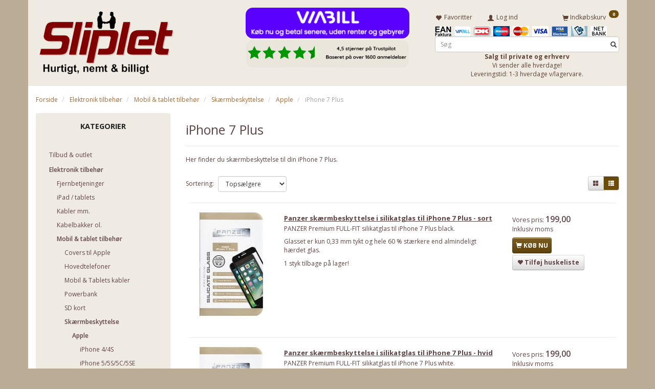

--- FILE ---
content_type: text/html; charset=UTF-8
request_url: https://sliplet.dk/iphone-7-plus-906/
body_size: 24601
content:
<!doctype html>
<html class="no-js  "
	lang="da"
>
<head>
					<title>Køb iPhone 7 Plus billigt hos Sliplet ApS</title>
		<meta charset="utf-8">
		<meta http-equiv="X-UA-Compatible" content="IE=edge">
				<meta name="description" content="Her finder du skærmbeskyttelse til din iPhone 7 Plus.">
				<meta name="keywords" content="">
		<meta name="viewport" content="width=device-width, initial-scale=1">
								<link rel="alternate" hreflang="x-default" href="https://sliplet.dk/iphone-7-plus-906/">
			<link rel="alternate" hreflang="da-dk" href="https://sliplet.dk/iphone-7-plus-906/">
		
	<link rel="apple-touch-icon" href="/apple-touch-icon.png?v=201973898">
	<link rel="icon" href="/favicon.ico?v=1125960744">

			<noscript>
	<style>
		.mm-inner .dropup,
		.mm-inner .dropdown {
			position: relative !important;
		}

		.dropdown:hover > .dropdown-menu {
			display: block !important;
			visibility: visible !important;
			opacity: 1;
		}

		.image.loading {
			opacity: 1;
		}

		.search-popup:hover .search {
			display: block;
		}
	</style>
</noscript>

<link rel="stylesheet" href="/build/frontend-theme/480.04a0f6ae.css"><link rel="stylesheet" href="/build/frontend-theme/theme.08dd6066.css">
	
			<script id="obbIePolyfills">

	/**
	 * Object.assign() for IE11
	 * https://developer.mozilla.org/en-US/docs/Web/JavaScript/Reference/Global_Objects/Object/assign#Polyfill
	 */
	if (typeof Object.assign !== 'function') {

		Object.defineProperty(Object, 'assign', {

			value: function assign(target, varArgs) {

				// TypeError if undefined or null
				if (target == null) {
					throw new TypeError('Cannot convert undefined or null to object');
				}

				var to = Object(target);

				for (var index = 1; index < arguments.length; index++) {

					var nextSource = arguments[index];

					if (nextSource != null) {

						for (var nextKey in nextSource) {

							// Avoid bugs when hasOwnProperty is shadowed
							if (Object.prototype.hasOwnProperty.call(nextSource, nextKey)) {
								to[nextKey] = nextSource[nextKey];
							}
						}
					}
				}

				return to;
			},

			writable: true,
			configurable: true
		});
	}

</script>
<script id="obbJqueryShim">

		!function(){var n=[],t=function(t){n.push(t)},o={ready:function(n){t(n)}};window.jQuery=window.$=function(n){return"function"==typeof n&&t(n),o},document.addEventListener("obbReady",function(){for(var t=n.shift();t;)t(),t=n.shift()})}();

	
</script>

<script id="obbInit">

	document.documentElement.className += (self === top) ? ' not-in-iframe' : ' in-iframe';

	window.obb = {

		DEVMODE: false,

		components: {},

		constants: {
			IS_IN_IFRAME: (self !== top),
		},

		data: {
			possibleDiscountUrl: '/discount/check-product',
			possibleWishlistUrl: '/wishlist/check',
			buildSliderUrl: '/slider',
		},

		fn: {},

		jsServerLoggerEnabled: false,
	};

</script>
<script id="obbConstants">

	/** @lends obbConstants */
	obb.constants = {
		HOST: 'https://sliplet.dk',

		// Environment
		IS_PROD_MODE: true,
		IS_DEV_MODE: false,
		IS_TEST_MODE: false,
		IS_TEST_RUNNING: document.documentElement.hasAttribute('webdriver'),

		// Browser detection
		// https://stackoverflow.com/a/23522755/1949503
		IS_BROWSER_SAFARI: /^((?!chrome|android).)*safari/i.test(navigator.userAgent),

		// Current currency
		CURRENCY: 'DKK',
		// Current currency
		CURRENCY_OPT: {
			'left': '',
			'right': '',
			'thousand': '.',
			'decimal': ',',
		},

		LOCALES: [{"code":"da","locale":"da_dk"}],

		// Common data attributes
		LAZY_LOAD_BOOL_ATTR: 'data-lazy-load',

		// Current language's localization id
		LOCALE_ID: 'da',

		// Shopping cart
		SHOPPINGCART_POPUP_STATUS: true,
		BROWSER_LANGUAGE_DETECTION_ENABLE: false,
		CART_COOKIE_GUEST_ID: '_gpp_gcid',
		CART_COOKIE_POPUP_FLAG: '_gpp_sc_popup',
		CART_IMAGE_WIDTH: '40',
		CART_IMAGE_HEIGHT: '40',

		COOKIE_FE_LIST_VIEW: '_gpp_shop_clw',
		COOKIE_FE_USER: '_gpp_y',
		COOKIE_FE_PURCHASE_SESSION: '_gpp_purchase_session',
		COOKIE_FE_TRACKING: '_gpp_tupv',
		COOKIE_FE_AGE: '_gpp_age',
		COOKIE_FE_LANGUAGE: '_gpp_shop_language',

		// Category page
		PRODUCT_LISTING_LAYOUT: 'list',

		// Category filters
		FILTER_ANIMATION_DURATION: 400,
		FILTER_UPDATE_NUMBER_OF_PRODUCTS_DELAY: 400,
		FILTER_APPLY_DELAY: 2000,
		FILTER_PARAMS_WITH_MULTIPLE_VALUES_REGEXP: '^(av-\\d+|br|cat|stock|g-\\d+)$',

		// Viewport breakpoint widths
		viewport: {
			XP_MAX: 479,
			XS_MIN: 480,
			XS_MAX: 799,
			SM_MIN: 800,
			SM_MAX: 991,
			MD_MIN: 992,
			MD_MAX: 1199,
			LG_MIN: 1200,

			WIDTH_PARAM_IN_REQUEST: 'viewport_width',
			XP: 'xp',
			XS: 'xs',
			SM: 'sm',
			MD: 'md',
			LG: 'lg',
		},

		IS_SEARCH_AUTOCOMPLETE_ENABLED: true
	};

</script>

<script id="obbCookies">
	(function() {

		var obb = window.obb;

		obb.fn.setCookie = function setCookie(cname, cvalue, exdays) {
			var d = new Date();
			d.setTime(d.getTime() + (exdays * 24 * 60 * 60 * 1000));
			var expires = "expires=" + d.toUTCString();
			document.cookie = cname + "=" + cvalue + "; " + expires;
		};

		obb.fn.getCookie = function getCookie(cname) {
			var name = cname + "=";
			var ca = document.cookie.split(';');
			for (var i = 0; i < ca.length; i++) {
				var c = ca[i];
				while (c.charAt(0) == ' ') {
					c = c.substring(1);
				}
				if (c.indexOf(name) == 0) {
					return c.substring(name.length, c.length);
				}
			}
			return false;
		};

		
	})();
</script>

<script id="obbTranslations">

	/** @lends obbTranslations */
	obb.translations = {

		categories: "Kategorier",
		brands: "M\u00e6rker",
		products: "Produkter",
		pages: "Information",

		confirm: "Bekr\u00e6ft",
		confirmDelete: "Er du sikker p\u00e5 at du vil slette dette?",
		confirmDeleteWishlist: "Er du sikker p\u00e5 at du vil slette denne \u00f8nskeliste, med alt indhold?",

		add: "Tilf\u00f8j",
		moreWithEllipsis: "L\u00e6s mere...",

		foundProduct: "Fundet %s produkter",
		foundProducts: "%s produkter fundet",
		notAvailable: "Ikke tilg\u00e6ngelig",
		notFound: "Ikke fundet",
		pleaseChooseVariant: "V\u00e6lg venligst en variant",
		pleaseChooseAttribute: "V\u00e6lg venligst %s",
		pleaseChooseAttributes: "V\u00e6lg venligst %s og %s",

		viewAll: "Vis alle",
		viewAllFrom: "Se alle fra",
		quantityStep: "Denne vare s\u00e6lges kun i antal\/kolli af %s",
		quantityMinimum: "Minimum k\u00f8b af denne vare er %s",
		quantityMaximum: "Maks %s stk. kan k\u00f8bes af denne vare",

		notifications: {

			fillRequiredFields: "Ikke alle obligatoriske felter er udfyldt",
		},
		notAllProductAvaliableInSet: "Desv\u00e6rre er alle produkter i dette s\u00e6t ikke tilg\u00e6ngelige. V\u00e6lg en venligst en anden variant, eller fjern produkter som ikke er tilg\u00e6ngelige.",
		wasCopiedToClipboard: "Text was copied to clipboard",
	};

</script>


	
	<link rel="icon" href="/favicon.ico">
	
<script id="OBBGoogleAnalytics4">
	window.dataLayer = window.dataLayer || [];

	function gtag() {
		dataLayer.push(arguments);
	}

	gtag('js', new Date());






</script>
<meta name="verify-v1" content="+WIL3b8kuwQc2g+4Y3ugI9xjRn0Q5Z5W9MyY0Lhxq6U=" /><!-- Google Tag Manager -->
<script>(function(w,d,s,l,i){w[l]=w[l]||[];w[l].push({'gtm.start':
new Date().getTime(),event:'gtm.js'});var f=d.getElementsByTagName(s)[0],
j=d.createElement(s),dl=l!='dataLayer'?'&l='+l:'';j.async=true;j.src=
'https://www.googletagmanager.com/gtm.js?id='+i+dl;f.parentNode.insertBefore(j,f);
})(window,document,'script','dataLayer','GTM-WJPCL9');</script>
<!-- End Google Tag Manager --><meta name="google-site-verification" content="gtlKgc5cuClYh-FcLZIl9r0PIl2Jeqa7Tz_GGt1GTxA" /><script>
    hrq = window.hrq || [];
    hrq.push(function(sdk) {
        if (!Cookiebot.consent.marketing) {
            sdk.setTrackingOptOut(true);
        }
    });
</script><script type="text/javascript">
        (function() {
                var aws = document.createElement('script');
                aws.type = 'text/javascript';
                if (typeof(aws.async) != "undefined") { aws.async = true; }
                aws.src = (window.location.protocol == 'https:' ? 'https://d1pna5l3xsntoj.cloudfront.net' : 'http://cdn.addwish.com') + '/scripts/company/awAddGift.js#DE28E9828625DA0BA3EE8A2292020176';
                var s = document.getElementsByTagName('script')[0];
                s.parentNode.insertBefore(aws, s);
        })();
</script>
</head>

<body class="		page-category cid906 		has-products
		
	 ">
	<!-- Start e-maerket widget -->
<script type="text/javascript">
(function (d, l) {var h = d.getElementsByTagName("head")[0],s = d.createElement("script");s.type = "text/javascript";s.async = true;s.src = l;h.appendChild(s);})(document, 'https://widget.emaerket.dk/js/f2e16868d86e902c223b3d0a6af20695');
</script>
<!-- // end e-maerket widget --><!-- Google Tag Manager (noscript) -->
<noscript><iframe src="https://www.googletagmanager.com/ns.html?id=GTM-WJPCL9"
height="0" width="0" style="display:none;visibility:hidden"></iframe></noscript>
<!-- End Google Tag Manager (noscript) -->

	<div id="page-wrapper" class="page-wrapper">

		<section id="page-inner" class="page-inner">

			<header id="header" class="site-header">
									
<div
	class="navbar-default navbar-mobile visible-xp-block visible-xs-block "
	data-hook="mobileNavbar"
	role="tabpanel"
>
	<div class="container">

		<div class="clearfix">
			
<div
	class="sidebar-toggle-wrap visible-xp-block visible-xs-block pull-left"
>
	<button
		class="btn btn-default sidebar-toggle sidebar-toggle-general"
		data-hook="toggleMobileMenu"
	>
		<i class="icon-bars">
			<span class="sr-only">Skifte navigation</span>
			<span class="icon-bar"></span>
			<span class="icon-bar"></span>
			<span class="icon-bar"></span>
		</i>
		<span>Menu</span>
	</button>
</div>

			<ul class="nav navbar-nav nav-pills navbar-mobile-tabs pull-right">

				<li>
					<a
						class="toggle-price-vat"
						title="Vis&#x20;priser&#x20;ekskl.&#x20;moms"
						href="https://sliplet.dk/_switch/price_vat"
					>
						<i class="glyphicon glyphicon-euro"></i>
					</a>
				</li>
				<li>
					<a
						class="toggle-tab-search"
						title="Søg"
						data-toggle="pill"
					>
						<i class="glyphicon glyphicon-search"></i>
					</a>
				</li>
								<li>
										
<a class="wishlist"
   id="wishlist-link"
   href="/user/check?go=/wishlist/"
   title="Favoritter"
	   data-show-modal-and-set-href-as-form-action=""
   data-target="#login-modal"
		>
	<i class="glyphicon glyphicon-heart"></i>
	<span class="title hidden-xp hidden-xs">
		Favoritter
	</span>
</a>

				</li>
				
				<li>
											<a
							class="login"
							data-hook="mobileNavbar-loginButton"
							title="Login"
							href="/user/"
							data-toggle="modal"
							data-target="#login-modal"
						>
							<i class="glyphicon glyphicon-user"></i>
						</a>
									</li>

									<li>
						<a
							class="toggle-tab-minicart "
							title="Cart"
							data-hook="mobileNavbar"
							href="#navbarMobileMinicart"
							data-toggle="pill"
						>
							<i class="glyphicon glyphicon-shopping-cart"></i>
							<span class="count badge"></span>
						</a>
					</li>
				
			</ul>
		</div>

		<div class="tab-content">
			<div
				class="tab-pane fade page-content tab-userbar"
				id="navbarMobileUserbar"
				data-hook="mobileNavbar-userMenu"
				role="tabpanel"
			>
				<ul class="nav navbar-nav">
					

						<li>
									
<a class="wishlist"
   id="wishlist-link"
   href="/user/check?go=/wishlist/"
   title="Favoritter"
	   data-show-modal-and-set-href-as-form-action=""
   data-target="#login-modal"
		>
	<i class="glyphicon glyphicon-heart"></i>
	<span class="title hidden-xp hidden-xs">
		Favoritter
	</span>
</a>

			</li>
				<li>
			<a class="login login-link"
   href="/user/"
   title="Login"
   data-toggle="modal"
   data-target="#login-modal"
	>
	<i class="glyphicon glyphicon-user"></i>
	<span class="title">
		Log ind
	</span>
</a>
		</li>
	
				</ul>
			</div>
		</div>

	</div>
</div>
														<nav class="navbar navbar-inverse" role="navigation"> 			 		 			 		 			 		 			 		 			 		 			 		 			 		 			 		 		 	 		 	 		 	 		 	 		 	 		 	 		 	 		 	 		 	 		 	 		 	 		 	 		 	 		 	 		 	 		 	 		 	 		 	 		 	 		 	 		 	 		 	 		 	 		 	 		 	 		<div class="container"> 			<div class="collapse navbar-collapse"> 				
  				

  				 			</div> 		</div> 	</nav><div class="container"> 			 		 			 		 			 		 			 		 			 		 			 		 			 		 			 		 			 		 			 		 			 		 			 		 			 		 			 		 			 		 			 		 			 		 			 		 		 	 		 	 		 	 		 	 		 	 		 	 		 	 		 	 		 	 		 	 		 	 		 	 		 	 		 	 		 	 		 	 		 	 		 	 		 	 		 	 		 	 		 	 		 	 		 	 		 	 		 	 		 	 		 	 		<div class="row"> 			 		 			 		 			 		 			 		 			 		 			 		 			 		 			 		 			 		 			 		 			 		 			 		 			 		 			 		 			 		 			 		 			 		 			 		 		 	 		 	 		 	 		 	 		 	 		 	 		 	 		 	 		 	 		 	 		 	 		 	 		 	 		 	 		 	 		 	 		 	 		 	 		 	 		 	 		 	 		 	 		 	 		 	 		 	 		 	 		 	 		 	 		 	 			<div class="col-md-8"> 				
<div
	class="logo  logo-kind-image"
	
	id="logo"
>
	<a
			aria-label="Sliplet&#x20;ApS"
			href="/"
			data-store-name="Sliplet&#x20;ApS"
		><img
					class="logo-image"
					src="https://sliplet.dk/media/cache/logo_thumb_origin/images/Sliplet_shop_trans_png-3-kopi.png?1767093795"
					alt="Sliplet&#x20;ApS"
				></a></div>
  			</div> 			<div class="col-md-8"><div class="container">  	  <div class="custom-html text-center">



<!-- e-maerket sidespecifik widget -->
<div id="emaerket-widget-atlie3r2a5"></div>
<!-- // slut e-maerket widget -->
</div></div>

					
		
	
	<div class="image-wrapper ">
					
<div
		class="image image-wrapped image-responsive image-center  img-box-width"
				style="max-width: 320px; "
		
	><div class="img-box-height"
			 style="padding-bottom: 18.75%;"
		><div class="img-wrap"><div class="img-background img-border"></div><div class="img-content"><span
							class="img-upscaled img-border "

							 title="Viabill" 
															style="background-image: url('/images/Viabill_2.png?1663845294');"
							
							
						></span><img
							class="img img-border "

							 alt="Viabill" 							 title="Viabill" 
															src="/images/Viabill_2.png?1663845294"
							
							style="height:auto; width: auto;" width="60" height="320"
						><noscript><img
								class="img-border "
								src="/images/Viabill_2.png?1663845294"
								 alt="Viabill" 								 title="Viabill" 							></noscript></div><div class="img-overlay"></div></div></div></div>			</div>

 <div class="container">  	  

					
		
	
	<div class="image-wrapper ">
					
<div
		class="image image-wrapped image-responsive image-center  img-box-width"
				style="max-width: 320px; "
		
	><div class="img-box-height"
			 style="padding-bottom: 18.75%;"
		><div class="img-wrap"><div class="img-background img-border"></div><div class="img-content"><span
							class="img-upscaled img-border "

							 title="Trustpilot" 
															style="background-image: url('/images/Trustpilot.png?1757492907');"
							
							
						></span><img
							class="img img-border "

							 alt="Trustpilot" 							 title="Trustpilot" 
															src="/images/Trustpilot.png?1757492907"
							
							style="height:auto; width: auto;" width="60" height="320"
						><noscript><img
								class="img-border "
								src="/images/Trustpilot.png?1757492907"
								 alt="Trustpilot" 								 title="Trustpilot" 							></noscript></div><div class="img-overlay"></div></div></div></div>			</div>

 </div></div> 			<div class="col-md-8"> 				<nav class="navbar" role="navigation"> 			 		 			 		 		 	 		 	 		 	 		 	 		 	 		 	 		 	 		 	 		 	 					
	<ul
		class="minicart minicart-compact  nav navbar-left navbar-nav navbar-right"
		id="minicart"
		
	>
		<li
			class="dropdown"
			data-backdrop="static"
			data-dropdown-align="right"
			data-reload-name="cart"
			data-reload-url="/cart/show/minicart/compact"
		>
			
<a aria-label="Indkøbskurv" href="/cart/"  data-toggle="dropdown" data-hover="dropdown" data-link-is-clickable>

	<i class="glyphicon glyphicon-shopping-cart"></i>
	<span class="title">
		Indkøbskurv
	</span>
	<span class="total">
		
	</span>
	<span class="count badge">
		0
	</span>

</a>

<div class="dropdown-menu prevent-click-event-propagation">
	

	<div class="cart cart-compact panel panel-default  "
		
	>
		<div class="panel-heading">
			Indkøbskurv
		</div>

		<div class="panel-body"
			 data-reload-name="cart"
			 data-reload-url="/cart/show/cartbody_minified/compact"
		>
			

	<div class="inner empty">
		<span class="empty-cart-message">
			Din indkøbskurv er tom!
		</span>
	</div>




			
	<div class="cards ">
					<img src="https://sliplet.dk/media/cache/small_cards/images/certificates/EAN.jpg" alt="paymentlogo">
					<img src="https://sliplet.dk/media/cache/small_cards/images/certificates/betalingsvalg_kort_viabill.png" alt="paymentlogo">
					<img src="https://sliplet.dk/media/cache/small_cards/images/certificates/dankort.gif" alt="paymentlogo">
					<img src="https://sliplet.dk/media/cache/small_cards/images/certificates/maestro.gif" alt="paymentlogo">
					<img src="https://sliplet.dk/media/cache/small_cards/images/certificates/mastercard.gif" alt="paymentlogo">
					<img src="https://sliplet.dk/media/cache/small_cards/images/certificates/visa.gif" alt="paymentlogo">
					<img src="https://sliplet.dk/media/cache/small_cards/images/certificates/visa_electron.gif" alt="paymentlogo">
					<img src="https://sliplet.dk/media/cache/small_cards/images/certificates/Mobilepay.jpg" alt="paymentlogo">
					<img src="https://sliplet.dk/media/cache/small_cards/images/certificates/netbank2.jpg" alt="paymentlogo">
			</div>
		</div>

		<div class="panel-footer">

			<form action="/checkout">
				<button type="submit" class="btn btn-primary btn-block">
					Til kassen
				</button>
			</form>

			<form action="/cart/">
				<button type="submit" class="btn btn-default btn-block">
					Se indkøbskurv
				</button>
			</form>
		</div>

	</div>
</div>

		</li>
	</ul>
  				

	<ul
		class="userbar nav navbar-left navbar-nav"
		id="userbar"
		
	>

					<li>
									
<a class="wishlist"
   id="wishlist-link"
   href="/user/check?go=/wishlist/"
   title="Favoritter"
	   data-show-modal-and-set-href-as-form-action=""
   data-target="#login-modal"
		>
	<i class="glyphicon glyphicon-heart"></i>
	<span class="title hidden-xp hidden-xs">
		Favoritter
	</span>
</a>

			</li>
		
					<li>
				<a class="login login-link"
   href="/user/"
   title="Login"
   data-toggle="modal"
   data-target="#login-modal"
	>
	<i class="glyphicon glyphicon-user"></i>
	<span class="title">
		Log ind
	</span>
</a>
			</li>
			</ul>

 </nav>
	<div class="cards ">
					<img src="https://sliplet.dk/media/cache/small_cards/images/certificates/EAN.jpg" alt="paymentlogo">
					<img src="https://sliplet.dk/media/cache/small_cards/images/certificates/betalingsvalg_kort_viabill.png" alt="paymentlogo">
					<img src="https://sliplet.dk/media/cache/small_cards/images/certificates/dankort.gif" alt="paymentlogo">
					<img src="https://sliplet.dk/media/cache/small_cards/images/certificates/maestro.gif" alt="paymentlogo">
					<img src="https://sliplet.dk/media/cache/small_cards/images/certificates/mastercard.gif" alt="paymentlogo">
					<img src="https://sliplet.dk/media/cache/small_cards/images/certificates/visa.gif" alt="paymentlogo">
					<img src="https://sliplet.dk/media/cache/small_cards/images/certificates/visa_electron.gif" alt="paymentlogo">
					<img src="https://sliplet.dk/media/cache/small_cards/images/certificates/Mobilepay.jpg" alt="paymentlogo">
					<img src="https://sliplet.dk/media/cache/small_cards/images/certificates/netbank2.jpg" alt="paymentlogo">
			</div>
  				
<form method="GET"
	  action="/search/"
	  class="dropdown search "
	  data-target="modal"
	  
>
			
	<input
		id="search-input-desktop"
		type="search"
		class="form-control search-autocomplete"
		name="q"
		maxlength="255"
		placeholder="Søg"
		value=""
		data-request-url="/search/suggestion/"
		aria-haspopup="true"
		aria-expanded="false"
			>
		<button class="btn" type="submit" aria-label="Søg">
			<i class="glyphicon glyphicon-search"></i>
		</button>
		<div class="dropdown-menu w-100 search-output-container">
			<div class="suggestions d-none">
				<b>Forslag: </b>
				<div class="suggestion-terms"></div>
			</div>
			<div class="main">
				<div class="search-content empty" data-section="products" id="search-results-products">
					<ul class="mt-2 custom search-list"></ul>
					<p class="search-suggestion-empty">Ingen resultater fundet</p>
					<button name="view" type="submit" class="btn btn-link">
						Vis alle resultater <span>(0)</span>
					</button>
				</div>
			</div>
		</div>
				<style>
			form.search .dropdown-menu li .image {
				max-width: 100px;
			}
		</style>

	</form>
 <div class="row text-center">  	  	<div class="col-md-24"><div class="custom-text" style="">



<div style="text-align: center;"><strong>Salg til private og erhverv</strong></div>
<div style="text-align: center;">Vi sender alle hverdage!</div>
<div style="text-align: center;">Leveringstid: 1-3 hverdage v/lagervare.</div>
</div></div> 	  </div> 			</div> 		</div> 	</div>								<div class="section-border container"></div>
			</header>

							<main id="main" class="site-main">
					<div class="container notification-wrap">
						<div id="notification">
																</div>
					</div>
						<div class="container">
        <ol
	id="breadcrumb"
	class="breadcrumb "
	itemscope itemtype="https://schema.org/BreadcrumbList"
>
							
		<li class="breadcrumb-item  "
			
		>
							<a
					
					href="/"
				>
					<span
						class="title"
						itemprop="name"
					>
						Forside
					</span>
				</a>
									</li>
							
		<li class="breadcrumb-item  "
			itemprop="itemListElement" itemtype="https://schema.org/ListItem" itemscope
		>
							<a
					itemtype="https://schema.org/Thing" itemprop="item"
					href="/elektronik-tilbehoer-1247/"
				>
					<span
						class="title"
						itemprop="name"
					>
						Elektronik tilbehør
					</span>
				</a>
				<meta itemprop="position" content="2" />					</li>
							
		<li class="breadcrumb-item  "
			itemprop="itemListElement" itemtype="https://schema.org/ListItem" itemscope
		>
							<a
					itemtype="https://schema.org/Thing" itemprop="item"
					href="/mobil-tablet-tilbehoer-821/"
				>
					<span
						class="title"
						itemprop="name"
					>
						Mobil & tablet tilbehør
					</span>
				</a>
				<meta itemprop="position" content="3" />					</li>
							
		<li class="breadcrumb-item  "
			itemprop="itemListElement" itemtype="https://schema.org/ListItem" itemscope
		>
							<a
					itemtype="https://schema.org/Thing" itemprop="item"
					href="/skaermbeskyttelse-822/"
				>
					<span
						class="title"
						itemprop="name"
					>
						Skærmbeskyttelse
					</span>
				</a>
				<meta itemprop="position" content="4" />					</li>
							
		<li class="breadcrumb-item breadcrumb-parent-category "
			itemprop="itemListElement" itemtype="https://schema.org/ListItem" itemscope
		>
							<a
					itemtype="https://schema.org/Thing" itemprop="item"
					href="/apple-871/"
				>
					<span
						class="title"
						itemprop="name"
					>
						Apple
					</span>
				</a>
				<meta itemprop="position" content="5" />					</li>
							
		<li class="breadcrumb-item  active"
			
		>
							<span class="title">
					iPhone 7 Plus
				</span>
					</li>
	
</ol>
    </div>
    <div class="container">
        <div class="row">
            <div class="col-md-6">
                



							
<div
	class="panel panel-default categories hidden-xp hidden-xs"
		>
			<div class="panel-heading">
							Kategorier
			
		</div>
	
						



					<ul class="nav nav-links categories-menu panel-body hidden-xp hidden-xs">
											
		
			
	<li class="cid787 level1"
			>
		<a class=""
		   href="/tilbud-outlet-787/"
					>
			
			<span class="col-title">
				<span class="title">Tilbud &amp; outlet</span>

				
				</span>
		</a>

						
			</li>

											
		
								
	<li class="cid1247 level1 parent has-children"
			>
		<a class=""
		   href="/elektronik-tilbehoer-1247/"
					>
			
			<span class="col-title">
				<span class="title">Elektronik tilbehør</span>

				
				</span>
		</a>

											
								<ul class="">
				
																			
		
			
	<li class="cid494 level2"
			>
		<a class=""
		   href="/fjernbetjeninger-494/"
					>
			
			<span class="col-title">
				<span class="title">Fjernbetjeninger</span>

				
				</span>
		</a>

						
			</li>

															
		
			
	<li class="cid455 level2"
			>
		<a class=""
		   href="/ipad-tablets-455/"
					>
			
			<span class="col-title">
				<span class="title">iPad / tablets</span>

				
				</span>
		</a>

						
			</li>

															
		
			
	<li class="cid340 level2"
			>
		<a class=""
		   href="/kabler-mm-340/"
					>
			
			<span class="col-title">
				<span class="title">Kabler mm.</span>

				
				</span>
		</a>

						
			</li>

															
		
			
	<li class="cid369 level2"
			>
		<a class=""
		   href="/kabelbakker-ol-369/"
					>
			
			<span class="col-title">
				<span class="title">Kabelbakker ol.</span>

				
				</span>
		</a>

						
			</li>

															
		
								
	<li class="cid821 level2 parent has-children"
			>
		<a class=""
		   href="/mobil-tablet-tilbehoer-821/"
					>
			
			<span class="col-title">
				<span class="title">Mobil &amp; tablet tilbehør</span>

				
				</span>
		</a>

											
								<ul class="">
				
																			
		
			
	<li class="cid1078 level3"
			>
		<a class=""
		   href="/covers-til-apple-1078/"
					>
			
			<span class="col-title">
				<span class="title">Covers til Apple</span>

				
				</span>
		</a>

						
			</li>

															
		
			
	<li class="cid1110 level3"
			>
		<a class=""
		   href="/hovedtelefoner-1110/"
					>
			
			<span class="col-title">
				<span class="title">Hovedtelefoner</span>

				
				</span>
		</a>

						
			</li>

															
		
			
	<li class="cid607 level3"
			>
		<a class=""
		   href="/mobil-tablets-kabler-607/"
					>
			
			<span class="col-title">
				<span class="title">Mobil &amp; Tablets kabler</span>

				
				</span>
		</a>

						
			</li>

															
		
			
	<li class="cid892 level3"
			>
		<a class=""
		   href="/powerbank-892/"
					>
			
			<span class="col-title">
				<span class="title">Powerbank</span>

				
				</span>
		</a>

						
			</li>

															
		
			
	<li class="cid938 level3"
			>
		<a class=""
		   href="/sd-kort-938/"
					>
			
			<span class="col-title">
				<span class="title">SD kort</span>

				
				</span>
		</a>

						
			</li>

															
		
								
	<li class="cid822 level3 parent has-children"
			>
		<a class=""
		   href="/skaermbeskyttelse-822/"
					>
			
			<span class="col-title">
				<span class="title">Skærmbeskyttelse</span>

				
				</span>
		</a>

											
								<ul class="">
				
																			
		
								
	<li class="cid871 level4 parent has-children"
			>
		<a class=""
		   href="/apple-871/"
					>
			
			<span class="col-title">
				<span class="title">Apple</span>

				
				</span>
		</a>

											
								<ul class="">
				
																			
		
			
	<li class="cid872 level5"
			>
		<a class=""
		   href="/iphone-4-4s-872/"
					>
			
			<span class="col-title">
				<span class="title">iPhone 4/4S</span>

				
				</span>
		</a>

						
			</li>

															
		
			
	<li class="cid873 level5"
			>
		<a class=""
		   href="/iphone-5-5s-5c-5se-873/"
					>
			
			<span class="col-title">
				<span class="title">iPhone 5/5S/5C/5SE</span>

				
				</span>
		</a>

						
			</li>

															
		
			
	<li class="cid874 level5"
			>
		<a class=""
		   href="/iphone-6-6s-874/"
					>
			
			<span class="col-title">
				<span class="title">iPhone 6/6S</span>

				
				</span>
		</a>

						
			</li>

															
		
			
	<li class="cid875 level5"
			>
		<a class=""
		   href="/iphone-6-6s-plus-875/"
					>
			
			<span class="col-title">
				<span class="title">iPhone 6/6S Plus</span>

				
				</span>
		</a>

						
			</li>

															
		
			
	<li class="cid905 level5"
			>
		<a class=""
		   href="/iphone-7-905/"
					>
			
			<span class="col-title">
				<span class="title">iPhone 7</span>

				
				</span>
		</a>

						
			</li>

															
		
			
	<li class="cid906 level5 active"
			>
		<a class=""
		   href="/iphone-7-plus-906/"
					>
			
			<span class="col-title">
				<span class="title">iPhone 7 Plus</span>

				
				</span>
		</a>

						
			</li>

															
		
			
	<li class="cid988 level5"
			>
		<a class=""
		   href="/iphone-8-988/"
					>
			
			<span class="col-title">
				<span class="title">iPhone 8</span>

				
				</span>
		</a>

						
			</li>

															
		
			
	<li class="cid980 level5"
			>
		<a class=""
		   href="/iphone-8-plus-980/"
					>
			
			<span class="col-title">
				<span class="title">iPhone 8 Plus</span>

				
				</span>
		</a>

						
			</li>

															
		
			
	<li class="cid981 level5"
			>
		<a class=""
		   href="/iphone-x-981/"
					>
			
			<span class="col-title">
				<span class="title">iPhone X</span>

				
				</span>
		</a>

						
			</li>

															
		
			
	<li class="cid1072 level5"
			>
		<a class=""
		   href="/iphone-xr-1072/"
					>
			
			<span class="col-title">
				<span class="title">iPhone XR</span>

				
				</span>
		</a>

						
			</li>

															
		
			
	<li class="cid1073 level5"
			>
		<a class=""
		   href="/iphone-xs-max-1073/"
					>
			
			<span class="col-title">
				<span class="title">iPhone XS Max</span>

				
				</span>
		</a>

						
			</li>

															
		
			
	<li class="cid877 level5"
			>
		<a class=""
		   href="/ipad-mini-4-877/"
					>
			
			<span class="col-title">
				<span class="title">iPad Mini 4</span>

				
				</span>
		</a>

						
			</li>

												</ul>
			</li>

															
		
			
	<li class="cid893 level4"
			>
		<a class=""
		   href="/huawei-893/"
					>
			
			<span class="col-title">
				<span class="title">Huawei</span>

				
				</span>
		</a>

						
			</li>

															
		
			
	<li class="cid881 level4"
			>
		<a class=""
		   href="/samsung-881/"
					>
			
			<span class="col-title">
				<span class="title">Samsung</span>

				
				</span>
		</a>

						
			</li>

															
		
			
	<li class="cid889 level4"
			>
		<a class=""
		   href="/sony-889/"
					>
			
			<span class="col-title">
				<span class="title">Sony</span>

				
				</span>
		</a>

						
			</li>

												</ul>
			</li>

												</ul>
			</li>

															
		
			
	<li class="cid1248 level2"
			>
		<a class=""
		   href="/monitor-beslag-1248/"
					>
			
			<span class="col-title">
				<span class="title">Monitor beslag</span>

				
				</span>
		</a>

						
			</li>

															
		
			
	<li class="cid249 level2"
			>
		<a class=""
		   href="/pc-gaming-tilbehoer-249/"
					>
			
			<span class="col-title">
				<span class="title">PC &amp; gaming tilbehør</span>

				
				</span>
		</a>

						
			</li>

															
		
			
	<li class="cid344 level2"
			>
		<a class=""
		   href="/projektor-ophaeng-344/"
					>
			
			<span class="col-title">
				<span class="title">Projektor ophæng</span>

				
				</span>
		</a>

						
			</li>

															
		
			
	<li class="cid465 level2"
			>
		<a class=""
		   href="/rengoering-465/"
					>
			
			<span class="col-title">
				<span class="title">Rengøring</span>

				
				</span>
		</a>

						
			</li>

															
		
			
	<li class="cid1084 level2"
			>
		<a class=""
		   href="/smart-life-produkter-1084/"
					>
			
			<span class="col-title">
				<span class="title">Smart life produkter</span>

				
				</span>
		</a>

						
			</li>

															
		
			
	<li class="cid907 level2"
			>
		<a class=""
		   href="/skruer-til-tv-907/"
					>
			
			<span class="col-title">
				<span class="title">Skruer til TV</span>

				
				</span>
		</a>

						
			</li>

															
		
			
	<li class="cid1249 level2"
			>
		<a class=""
		   href="/tv-stativ-1249/"
					>
			
			<span class="col-title">
				<span class="title">TV stativ</span>

				
				</span>
		</a>

						
			</li>

															
		
			
	<li class="cid1241 level2"
			>
		<a class=""
		   href="/vaegbeslag-1241/"
					>
			
			<span class="col-title">
				<span class="title">Vægbeslag</span>

				
				</span>
		</a>

						
			</li>

												</ul>
			</li>

											
		
			
	<li class="cid862 level1"
			>
		<a class=""
		   href="/isenkram-862/"
					>
			
			<span class="col-title">
				<span class="title">Isenkram</span>

				
				</span>
		</a>

						
			</li>

											
		
			
	<li class="cid405 level1"
			>
		<a class=""
		   href="/rengoering-405/"
					>
			
			<span class="col-title">
				<span class="title">Rengøring</span>

				
				</span>
		</a>

						
			</li>

											
		
			
	<li class="cid442 level1"
			>
		<a class=""
		   href="/tilbehoer-reservedele-442/"
					>
			
			<span class="col-title">
				<span class="title">Tilbehør &amp; reservedele</span>

				
				</span>
		</a>

						
			</li>

					</ul>
	
			

	</div>
	
			
            </div>
            <div class="col-md-18">
                

	<header class="page-header ">
		<h1>
			<span class="page-header-title">
				iPhone 7 Plus
			</span>
		</h1>
	</header>

 
	
		
	
	<section
		class="category
				show-category-top-toolbar-on-desktop
				show-category-bottom-toolbar-on-desktop
				"
		id="category"
	>
		<div class="page-content">
								<div class="category-details category-info page-content-row clearfix ">
		<p>Her finder du skærmbeskyttelse til din iPhone 7 Plus.</p>
	</div>

			
			
							<div class="category-toolbar category-toolbar-top product-filter page-content-row">
							<div class="row">

	<div class="col-md-12 product-listing-view-controls">

		<div class="col-filter hide">
			
	<button
		class="
			btn btn-default
			sidebar-toggle sidebar-toggle-filters
			hidden-md hidden-lg
			
		"
		data-hook="toggleFiltersMobileMenu"
	>
		<span>Filtre</span>
	</button>

		</div>

		
				<form method="get" action="/iphone-7-plus-906/" class="form-inline col-sorting">

				<label class="hidden-xp hidden-xs required label-required-indicator">Sortering:</label>

				<select name="sorting" required="required"  class="products-sorting form-control"><option value="recommended" >Anbefalet</option><option value="alphabet" >Navn (A til Å)</option><option value="balphabet" >Navn (Å til A)</option><option value="price:lowest" >Priser: Stigende</option><option value="price:highest" >Priser: Faldende</option><option value="bestsellers" selected="selected" >Topsælgere</option><option value="whatsnew" >Nyheder</option><option value="rating" >Bedømmelse</option><option value="discount" >Rabat</option></select>

							<input type="hidden" name="view" value="list">
			
			<noscript>
				<input type="submit" class="btn btn-sm btn-primary" value="Anvend"/>
			</noscript>

				</form>

		
	</div>

	<div class="col-md-12 hidden-xp hidden-xs hidden-sm product-listing-view-toggle">
		<div
			class="btn-group pull-right"
			data-toggle="buttons-radio"
		>
			<a href="https://sliplet.dk/iphone-7-plus-906/?view=grid"
			   class="list-switch btn btn-default btn-sm ladda-button"
			   data-list-switch="grid"
			   data-style="zoom-in"
			   data-spinner-color="#000"
			   title="Grid"
			   rel="nofollow"
			>
				<i class="glyphicon glyphicon-th-large ladda-label"></i>
			</a>

			<a href="https://sliplet.dk/iphone-7-plus-906/?view=list"
			   class="list-switch btn btn-default btn-sm active ladda-button"
			   data-list-switch="list"
			   data-spinner-color="#000"
			   data-style="zoom-in"
			   title="List"
			   rel="nofollow"
			>
				<i class="glyphicon glyphicon-th-list ladda-label"></i>
			</a>
		</div>
	</div>
</div>
	
				</div>
					</div>

														<div class="category-pagination category-pagination-top top-pagination">
					
	
				


				</div>
			
			<div
				class="product-listing eq-height-container "
				id="product-listing"
			>
									
<div class="product-view-wrap product-view-list-wrap">
	<div class="product-view product-view-list row">

		
			


<div class="product pid4986 no-variants no-options  ">
	<form
		class="inner"
				action="/cart/add/product/4986"
		data-submit-executor
	>
				
		<div class="row">

	<div
		class="
			col-image
			col-xs-8
			col-sm-6
			col-md-5
		"
	>
		<div class="labels">
	
	
	
				
	
	


</div>
			
<div
	class="product-image"
	data-slides-count="1"
>
	<ul
		class=""
		data-id="4986"
		data-widget-type="productListImage"
		data-bxslider-options="[]"
	>
					<li>
				<a class="more product-image-wrap"
				   href="/iphone-7-plus-906/panzer-skaermbeskyttelse-i-silikatglas-til-iphone-7-plus-sort-p4986"
				   rel="product-gallery"
				>
					
<div
		class="image image-wrapped image-responsive image-center  img-box-width"
				style="max-width: 250px; "
		data-id="12804"
	><div class="img-box-height"
			 style="padding-bottom: 140%;"
		><div class="img-wrap"><div class="img-background img-border"></div><div class="img-content"><span
							class="img-upscaled img-border "

							 title="Panzer skærmbeskyttelse i silikatglas til iPhone 7 Plus - sort" 
															style="background-image: url('https://sliplet.dk/media/cache/category_thumb/product-images/49/86/0203896201478254022.4219.jpg?1478254022');"
							
							
						></span><img
							class="img img-border "

							 alt="Panzer skærmbeskyttelse i silikatglas til iPhone 7 Plus - sort" 							 title="Panzer skærmbeskyttelse i silikatglas til iPhone 7 Plus - sort" 
															src="https://sliplet.dk/media/cache/category_thumb/product-images/49/86/0203896201478254022.4219.jpg?1478254022"
							
							style="height:100%; width: auto;" width="350" height="214"
						><noscript><img
								class="img-border "
								src="https://sliplet.dk/media/cache/category_thumb/product-images/49/86/0203896201478254022.4219.jpg?1478254022"
								 alt="Panzer skærmbeskyttelse i silikatglas til iPhone 7 Plus - sort" 								 title="Panzer skærmbeskyttelse i silikatglas til iPhone 7 Plus - sort" 							></noscript></div><div class="img-overlay"></div></div></div></div>
									</a>
			</li>
			</ul>

	
	<div class="quick-view-link hidden-xp hidden-xs">
		<a
			class="btn btn-default btn-block btn-xs"
			href="/p4986/quick"
			data-toggle="modal"
			data-target="#quickview-4986"
		>
			<i class="glyphicon glyphicon-zoom-in"></i>
			<span>Se kort info</span>
		</a>
	</div>

</div>
	</div>

	<div
		class="
			col-main
			col-xs-16
			col-sm-18
			col-md-19
		"
	>
		<div class="row">

			<div class="col-desc col-md-16">
					
<div class="title  ">

	<a href="/iphone-7-plus-906/panzer-skaermbeskyttelse-i-silikatglas-til-iphone-7-plus-sort-p4986">
		Panzer skærmbeskyttelse i silikatglas til iPhone 7 Plus - sort
	</a>

	
</div>
									
					
	<div class="property product-summary ">
		<p>PANZER Premium FULL-FIT silikatglas til iPhone 7 Plus black.</p>
<p>Glasset er kun 0,33 mm tykt og hele 60 % stærkere end almindeligt hærdet glas.</p>
<p>1 styk tilbage på lager!</p>
			</div>
																</div>

			<div class="col-buy col-md-8">
									

<div class="property choice price id4986 id-main ">

	
		<div class="prices-list">

			
			<div class="regular
											">

																								
								<span class="price-label">
					Vores pris:
				</span>
				
				
				<span class="price-value">
					199,00
									</span>
				

			</div>


			
			
						
							<div class="footnote"><p>Inklusiv moms</p></div>
					</div>

	
</div>
			
						


				
				<div class="product-actions">
	
	
	<div class="property buy choice id4986 id-main ">
					
<button
	class="btn buy-button "
	name="buy-btn"
	data-widget-id="MainProduct"
	value="4986"
	data-submit-reload-target="cart"
	data-submit-reload-callback="obb.components.cart.submitReloadCallback"
	data-animate="ladda"
	data-event-name="cart.add"
	data-event-tracking="{&quot;type&quot;:&quot;obbCart&quot;,&quot;category&quot;:&quot;Produkter&quot;,&quot;action&quot;:&quot;K\u00f8b nu&quot;,&quot;eventName&quot;:&quot;cart.add&quot;,&quot;products&quot;:[{&quot;label&quot;:&quot;SKU:4986 Panzer sk\u00e6rmbeskyttelse i silikatglas til iPhone 7 Plus - sort&quot;,&quot;value&quot;:199,&quot;price&quot;:199,&quot;brand&quot;:&quot;&quot;,&quot;productId&quot;:4986,&quot;articleId&quot;:&quot;&quot;,&quot;variant&quot;:&quot;&quot;,&quot;id&quot;:4986,&quot;title&quot;:&quot;Panzer sk\u00e6rmbeskyttelse i silikatglas til iPhone 7 Plus - sort&quot;,&quot;category&quot;:&quot;iPhone 7 Plus&quot;,&quot;categories&quot;:[&quot;iPhone 7 Plus&quot;],&quot;image&quot;:&quot;https:\/\/sliplet.dk\/media\/cache\/product_info_main_thumb\/product-images\/49\/86\/0203896201478254022.4219.jpg&quot;,&quot;url&quot;:&quot;https:\/\/sliplet.dk\/iphone-7-plus-906\/panzer-skaermbeskyttelse-i-silikatglas-til-iphone-7-plus-sort-p4986&quot;}],&quot;currency&quot;:&quot;DKK&quot;}"
>
	<i class="glyphicon glyphicon-shopping-cart"></i>
	<span>
		Køb nu
	</span>
</button>
	
	</div>

	


<div class="property more id4986 id-main ">
		
	<button class="btn btn-sm btn-primary details-button js-only"
					type="button"
			onclick="location.href='/iphone-7-plus-906/panzer-skaermbeskyttelse-i-silikatglas-til-iphone-7-plus-sort-p4986?gpp_list_source='; return false;"
			>
	<i class="glyphicon glyphicon-zoom-in"></i>
	<span>
			Se produktet
		</span>
	</button>

	<noscript>
			
	<a class="btn btn-sm btn-primary details-button "
					href="/iphone-7-plus-906/panzer-skaermbeskyttelse-i-silikatglas-til-iphone-7-plus-sort-p4986?gpp_list_source="
			>
	<i class="glyphicon glyphicon-zoom-in"></i>
	<span>
			Se produktet
		</span>
	</a>

	</noscript>
</div>

	
		
	
					
	<div class="property wishlist choice id4986 id-main ">
		

<a
	class="wishlist-button btn btn-sm btn-default  wishlist-login-box "
	href="/user/check?go=/wishlist/add-product/4986"
	title="Tilføj huskeliste"
	rel="nofollow"
	data-product="4986"
	data-article=""
	data-remove-url="/wishlist/remove-product/4986/"
	data-wishlist-id=""
	data-add-url="/user/check?go=/wishlist/add-product/4986"
	data-animate="fade"
			data-show-modal-and-set-href-as-form-action
		data-target="#login-modal"
	>
	<i class="glyphicon glyphicon-heart"></i>
	<span class="title">Tilføj huskeliste</span>
	<span class="badge count hidden"></span>
</a>
	</div>


</div>


					
<div class="property freeshipping hidden " data-product="4986">
	GRATIS levering!
</div>
			</div>

		</div>
	</div>

</div>
	</form>
</div>

		
			


<div class="product pid4987 no-variants no-options  ">
	<form
		class="inner"
				action="/cart/add/product/4987"
		data-submit-executor
	>
				
		<div class="row">

	<div
		class="
			col-image
			col-xs-8
			col-sm-6
			col-md-5
		"
	>
		<div class="labels">
	
	
	
				
	
	


</div>
			
<div
	class="product-image"
	data-slides-count="1"
>
	<ul
		class=""
		data-id="4987"
		data-widget-type="productListImage"
		data-bxslider-options="[]"
	>
					<li>
				<a class="more product-image-wrap"
				   href="/iphone-7-plus-906/panzer-skaermbeskyttelse-i-silikatglas-til-iphone-7-plus-hvid-p4987"
				   rel="product-gallery"
				>
					
<div
		class="image image-wrapped image-responsive image-center  img-box-width"
				style="max-width: 250px; "
		data-id="12806"
	><div class="img-box-height"
			 style="padding-bottom: 140%;"
		><div class="img-wrap"><div class="img-background img-border"></div><div class="img-content"><span
							class="img-upscaled img-border "

							 title="Panzer skærmbeskyttelse i silikatglas til iPhone 7 Plus - hvid" 
															style="background-image: url('https://sliplet.dk/media/cache/category_thumb/product-images/49/87/0203896211478254697.8073.jpg?1478254697');"
							
							
						></span><img
							class="img img-border "

							 alt="Panzer skærmbeskyttelse i silikatglas til iPhone 7 Plus - hvid" 							 title="Panzer skærmbeskyttelse i silikatglas til iPhone 7 Plus - hvid" 
															src="https://sliplet.dk/media/cache/category_thumb/product-images/49/87/0203896211478254697.8073.jpg?1478254697"
							
							style="height:100%; width: auto;" width="350" height="212"
						><noscript><img
								class="img-border "
								src="https://sliplet.dk/media/cache/category_thumb/product-images/49/87/0203896211478254697.8073.jpg?1478254697"
								 alt="Panzer skærmbeskyttelse i silikatglas til iPhone 7 Plus - hvid" 								 title="Panzer skærmbeskyttelse i silikatglas til iPhone 7 Plus - hvid" 							></noscript></div><div class="img-overlay"></div></div></div></div>
									</a>
			</li>
			</ul>

	
	<div class="quick-view-link hidden-xp hidden-xs">
		<a
			class="btn btn-default btn-block btn-xs"
			href="/p4987/quick"
			data-toggle="modal"
			data-target="#quickview-4987"
		>
			<i class="glyphicon glyphicon-zoom-in"></i>
			<span>Se kort info</span>
		</a>
	</div>

</div>
	</div>

	<div
		class="
			col-main
			col-xs-16
			col-sm-18
			col-md-19
		"
	>
		<div class="row">

			<div class="col-desc col-md-16">
					
<div class="title  ">

	<a href="/iphone-7-plus-906/panzer-skaermbeskyttelse-i-silikatglas-til-iphone-7-plus-hvid-p4987">
		Panzer skærmbeskyttelse i silikatglas til iPhone 7 Plus - hvid
	</a>

	
</div>
									
					
	<div class="property product-summary ">
		<p>PANZER Premium FULL-FIT silikatglas til iPhone 7 Plus white.</p>
<p>Glasset er kun 0,33 mm tykt og hele 60 % stærkere end almindeligt hærdet glas.</p>
<p>Så længe lager haves!</p>
			</div>
																</div>

			<div class="col-buy col-md-8">
									

<div class="property choice price id4987 id-main ">

	
		<div class="prices-list">

			
			<div class="regular
											">

																								
								<span class="price-label">
					Vores pris:
				</span>
				
				
				<span class="price-value">
					199,00
									</span>
				

			</div>


			
			
						
							<div class="footnote"><p>Inklusiv moms</p></div>
					</div>

	
</div>
			
						


				
				<div class="product-actions">
	
	
	<div class="property buy choice id4987 id-main ">
					
<button
	class="btn buy-button "
	name="buy-btn"
	data-widget-id="MainProduct"
	value="4987"
	data-submit-reload-target="cart"
	data-submit-reload-callback="obb.components.cart.submitReloadCallback"
	data-animate="ladda"
	data-event-name="cart.add"
	data-event-tracking="{&quot;type&quot;:&quot;obbCart&quot;,&quot;category&quot;:&quot;Produkter&quot;,&quot;action&quot;:&quot;K\u00f8b nu&quot;,&quot;eventName&quot;:&quot;cart.add&quot;,&quot;products&quot;:[{&quot;label&quot;:&quot;SKU:4987 Panzer sk\u00e6rmbeskyttelse i silikatglas til iPhone 7 Plus - hvid&quot;,&quot;value&quot;:199,&quot;price&quot;:199,&quot;brand&quot;:&quot;&quot;,&quot;productId&quot;:4987,&quot;articleId&quot;:&quot;&quot;,&quot;variant&quot;:&quot;&quot;,&quot;id&quot;:4987,&quot;title&quot;:&quot;Panzer sk\u00e6rmbeskyttelse i silikatglas til iPhone 7 Plus - hvid&quot;,&quot;category&quot;:&quot;iPhone 7 Plus&quot;,&quot;categories&quot;:[&quot;iPhone 7 Plus&quot;],&quot;image&quot;:&quot;https:\/\/sliplet.dk\/media\/cache\/product_info_main_thumb\/product-images\/49\/87\/0203896211478254697.8073.jpg&quot;,&quot;url&quot;:&quot;https:\/\/sliplet.dk\/iphone-7-plus-906\/panzer-skaermbeskyttelse-i-silikatglas-til-iphone-7-plus-hvid-p4987&quot;}],&quot;currency&quot;:&quot;DKK&quot;}"
>
	<i class="glyphicon glyphicon-shopping-cart"></i>
	<span>
		Køb nu
	</span>
</button>
	
	</div>

	


<div class="property more id4987 id-main ">
		
	<button class="btn btn-sm btn-primary details-button js-only"
					type="button"
			onclick="location.href='/iphone-7-plus-906/panzer-skaermbeskyttelse-i-silikatglas-til-iphone-7-plus-hvid-p4987?gpp_list_source='; return false;"
			>
	<i class="glyphicon glyphicon-zoom-in"></i>
	<span>
			Se produktet
		</span>
	</button>

	<noscript>
			
	<a class="btn btn-sm btn-primary details-button "
					href="/iphone-7-plus-906/panzer-skaermbeskyttelse-i-silikatglas-til-iphone-7-plus-hvid-p4987?gpp_list_source="
			>
	<i class="glyphicon glyphicon-zoom-in"></i>
	<span>
			Se produktet
		</span>
	</a>

	</noscript>
</div>

	
		
	
					
	<div class="property wishlist choice id4987 id-main ">
		

<a
	class="wishlist-button btn btn-sm btn-default  wishlist-login-box "
	href="/user/check?go=/wishlist/add-product/4987"
	title="Tilføj huskeliste"
	rel="nofollow"
	data-product="4987"
	data-article=""
	data-remove-url="/wishlist/remove-product/4987/"
	data-wishlist-id=""
	data-add-url="/user/check?go=/wishlist/add-product/4987"
	data-animate="fade"
			data-show-modal-and-set-href-as-form-action
		data-target="#login-modal"
	>
	<i class="glyphicon glyphicon-heart"></i>
	<span class="title">Tilføj huskeliste</span>
	<span class="badge count hidden"></span>
</a>
	</div>


</div>


					
<div class="property freeshipping hidden " data-product="4987">
	GRATIS levering!
</div>
			</div>

		</div>
	</div>

</div>
	</form>
</div>

		
			


<div class="product pid5167 no-variants no-options  ">
	<form
		class="inner"
				action="/cart/add/product/5167"
		data-submit-executor
	>
				
		<div class="row">

	<div
		class="
			col-image
			col-xs-8
			col-sm-6
			col-md-5
		"
	>
		<div class="labels">
	
	
			<div class="label onsale">
							-40%
			
		</div>
	
				
	
	


</div>
			
<div
	class="product-image"
	data-slides-count="1"
>
	<ul
		class=""
		data-id="5167"
		data-widget-type="productListImage"
		data-bxslider-options="[]"
	>
					<li>
				<a class="more product-image-wrap"
				   href="/iphone-7-plus-906/panzerglass-til-iphone-7-plus-full-fit-hvid-p5167"
				   rel="product-gallery"
				>
					
<div
		class="image image-wrapped image-responsive image-center  img-box-width"
				style="max-width: 250px; "
		data-id="13120"
	><div class="img-box-height"
			 style="padding-bottom: 140%;"
		><div class="img-wrap"><div class="img-background img-border"></div><div class="img-content"><span
							class="img-upscaled img-border "

							 title="PanzerGlass til iPhone 7 Plus, Full Fit, hvid" 
															style="background-image: url('https://sliplet.dk/media/cache/category_thumb/product-images/51/67/030H2840561487775036.0814.png?1487775036');"
							
							
						></span><img
							class="img img-border "

							 alt="PanzerGlass til iPhone 7 Plus, Full Fit, hvid" 							 title="PanzerGlass til iPhone 7 Plus, Full Fit, hvid" 
															src="https://sliplet.dk/media/cache/category_thumb/product-images/51/67/030H2840561487775036.0814.png?1487775036"
							
							style="height:100%; width: auto;" width="350" height="211"
						><noscript><img
								class="img-border "
								src="https://sliplet.dk/media/cache/category_thumb/product-images/51/67/030H2840561487775036.0814.png?1487775036"
								 alt="PanzerGlass til iPhone 7 Plus, Full Fit, hvid" 								 title="PanzerGlass til iPhone 7 Plus, Full Fit, hvid" 							></noscript></div><div class="img-overlay"></div></div></div></div>
									</a>
			</li>
			</ul>

	
	<div class="quick-view-link hidden-xp hidden-xs">
		<a
			class="btn btn-default btn-block btn-xs"
			href="/p5167/quick"
			data-toggle="modal"
			data-target="#quickview-5167"
		>
			<i class="glyphicon glyphicon-zoom-in"></i>
			<span>Se kort info</span>
		</a>
	</div>

</div>
	</div>

	<div
		class="
			col-main
			col-xs-16
			col-sm-18
			col-md-19
		"
	>
		<div class="row">

			<div class="col-desc col-md-16">
					
<div class="title  ">

	<a href="/iphone-7-plus-906/panzerglass-til-iphone-7-plus-full-fit-hvid-p5167">
		PanzerGlass til iPhone 7 Plus, Full Fit, hvid
	</a>

	
</div>
									
					
	<div class="property product-summary ">
		<p>Fulll fit Panzer Glass til iPhone 7 Plus. 5,5". Hvid</p>
<p>Full fit PANZER Glass er den ultimative beskyttelse til din enhed og beskytter helt ud til kanten. Panzer Glass er ægte hærdet glas som er ni gange hårdere end almindeligt glas (9H) - det er det stærkeste materiale der er til rådighed på markedet.</p>
<p><strong>Så længe lager haves!</strong></p>
			</div>
																</div>

			<div class="col-buy col-md-8">
									

<div class="property choice price id5167 id-main ">

	
		<div class="prices-list">

			
			<div class="regular
				 discounted 							">

																														
								<span class="price-label">
					Skarp pris:
				</span>
				
				
				<span class="price-value">
					149,95
									</span>
				

			</div>


			
							<div class="before">
											<span class="price-label">
							
						</span>
										<span class="price-value">
						249,00
					</span>
									</div>
			
							<div class="save">
					<span class="price-you-save-label">
						Du sparer:
					</span>
										<span class="price-value">
						99,05
											</span>

				</div>
						
							<div class="footnote"><p>Inklusiv moms</p></div>
					</div>

	
</div>
			
						


				
				<div class="product-actions">
	
	
	<div class="property buy choice id5167 id-main ">
					
<button
	class="btn buy-button "
	name="buy-btn"
	data-widget-id="MainProduct"
	value="5167"
	data-submit-reload-target="cart"
	data-submit-reload-callback="obb.components.cart.submitReloadCallback"
	data-animate="ladda"
	data-event-name="cart.add"
	data-event-tracking="{&quot;type&quot;:&quot;obbCart&quot;,&quot;category&quot;:&quot;Produkter&quot;,&quot;action&quot;:&quot;K\u00f8b nu&quot;,&quot;eventName&quot;:&quot;cart.add&quot;,&quot;products&quot;:[{&quot;label&quot;:&quot;SKU:5167 PanzerGlass til iPhone 7 Plus, Full Fit, hvid&quot;,&quot;value&quot;:149,&quot;price&quot;:149.95,&quot;brand&quot;:&quot;&quot;,&quot;productId&quot;:5167,&quot;articleId&quot;:&quot;&quot;,&quot;variant&quot;:&quot;&quot;,&quot;id&quot;:5167,&quot;title&quot;:&quot;PanzerGlass til iPhone 7 Plus, Full Fit, hvid&quot;,&quot;category&quot;:&quot;Tilbud &amp; outlet&quot;,&quot;categories&quot;:[&quot;Tilbud &amp; outlet&quot;,&quot;iPhone 7 Plus&quot;],&quot;image&quot;:&quot;https:\/\/sliplet.dk\/media\/cache\/product_info_main_thumb\/product-images\/51\/67\/030H2840561487775036.0814.png&quot;,&quot;url&quot;:&quot;https:\/\/sliplet.dk\/iphone-7-plus-906\/panzerglass-til-iphone-7-plus-full-fit-hvid-p5167&quot;}],&quot;currency&quot;:&quot;DKK&quot;}"
>
	<i class="glyphicon glyphicon-shopping-cart"></i>
	<span>
		Køb nu
	</span>
</button>
	
	</div>

	


<div class="property more id5167 id-main ">
		
	<button class="btn btn-sm btn-primary details-button js-only"
					type="button"
			onclick="location.href='/iphone-7-plus-906/panzerglass-til-iphone-7-plus-full-fit-hvid-p5167?gpp_list_source='; return false;"
			>
	<i class="glyphicon glyphicon-zoom-in"></i>
	<span>
			Se produktet
		</span>
	</button>

	<noscript>
			
	<a class="btn btn-sm btn-primary details-button "
					href="/iphone-7-plus-906/panzerglass-til-iphone-7-plus-full-fit-hvid-p5167?gpp_list_source="
			>
	<i class="glyphicon glyphicon-zoom-in"></i>
	<span>
			Se produktet
		</span>
	</a>

	</noscript>
</div>

	
		
	
					
	<div class="property wishlist choice id5167 id-main ">
		

<a
	class="wishlist-button btn btn-sm btn-default  wishlist-login-box "
	href="/user/check?go=/wishlist/add-product/5167"
	title="Tilføj huskeliste"
	rel="nofollow"
	data-product="5167"
	data-article=""
	data-remove-url="/wishlist/remove-product/5167/"
	data-wishlist-id=""
	data-add-url="/user/check?go=/wishlist/add-product/5167"
	data-animate="fade"
			data-show-modal-and-set-href-as-form-action
		data-target="#login-modal"
	>
	<i class="glyphicon glyphicon-heart"></i>
	<span class="title">Tilføj huskeliste</span>
	<span class="badge count hidden"></span>
</a>
	</div>


</div>


					
<div class="property freeshipping hidden " data-product="5167">
	GRATIS levering!
</div>
			</div>

		</div>
	</div>

</div>
	</form>
</div>

		
			


<div class="product pid5168 no-variants no-options  ">
	<form
		class="inner"
				action="/cart/add/product/5168"
		data-submit-executor
	>
				
		<div class="row">

	<div
		class="
			col-image
			col-xs-8
			col-sm-6
			col-md-5
		"
	>
		<div class="labels">
	
	
			<div class="label onsale">
							-20%
			
		</div>
	
				
	
	


</div>
			
<div
	class="product-image"
	data-slides-count="1"
>
	<ul
		class=""
		data-id="5168"
		data-widget-type="productListImage"
		data-bxslider-options="[]"
	>
					<li>
				<a class="more product-image-wrap"
				   href="/iphone-7-plus-906/panzerglass-til-iphone-7-plus-full-fit-sort-p5168"
				   rel="product-gallery"
				>
					
<div
		class="image image-wrapped image-responsive image-center  img-box-width"
				style="max-width: 250px; "
		data-id="13122"
	><div class="img-box-height"
			 style="padding-bottom: 140%;"
		><div class="img-wrap"><div class="img-background img-border"></div><div class="img-content"><span
							class="img-upscaled img-border "

							 title="PanzerGlass til iPhone 7 Plus, Full Fit, sort" 
															style="background-image: url('https://sliplet.dk/media/cache/category_thumb/product-images/51/68/030H2840691487775279.6935.jpg?1487775279');"
							
							
						></span><img
							class="img img-border "

							 alt="PanzerGlass til iPhone 7 Plus, Full Fit, sort" 							 title="PanzerGlass til iPhone 7 Plus, Full Fit, sort" 
															src="https://sliplet.dk/media/cache/category_thumb/product-images/51/68/030H2840691487775279.6935.jpg?1487775279"
							
							style="height:100%; width: auto;" width="350" height="202"
						><noscript><img
								class="img-border "
								src="https://sliplet.dk/media/cache/category_thumb/product-images/51/68/030H2840691487775279.6935.jpg?1487775279"
								 alt="PanzerGlass til iPhone 7 Plus, Full Fit, sort" 								 title="PanzerGlass til iPhone 7 Plus, Full Fit, sort" 							></noscript></div><div class="img-overlay"></div></div></div></div>
									</a>
			</li>
			</ul>

	
	<div class="quick-view-link hidden-xp hidden-xs">
		<a
			class="btn btn-default btn-block btn-xs"
			href="/p5168/quick"
			data-toggle="modal"
			data-target="#quickview-5168"
		>
			<i class="glyphicon glyphicon-zoom-in"></i>
			<span>Se kort info</span>
		</a>
	</div>

</div>
	</div>

	<div
		class="
			col-main
			col-xs-16
			col-sm-18
			col-md-19
		"
	>
		<div class="row">

			<div class="col-desc col-md-16">
					
<div class="title  ">

	<a href="/iphone-7-plus-906/panzerglass-til-iphone-7-plus-full-fit-sort-p5168">
		PanzerGlass til iPhone 7 Plus, Full Fit, sort
	</a>

	
</div>
									
					
	<div class="property product-summary ">
		<p>Fulll fit Panzer Glass til iPhone 7 Plus. 5,5". Sort</p>
<p>Full fit PANZER Glass er den ultimative beskyttelse til din enhed og beskytter helt ud til kanten. Panzer Glass er ægte hærdet glas som er ni gange hårdere end almindeligt glas (9H) - det er det stærkeste materiale der er til rådighed på markedet.</p>
<p><strong>Så længe lager haves!</strong></p>
			</div>
																</div>

			<div class="col-buy col-md-8">
									

<div class="property choice price id5168 id-main ">

	
		<div class="prices-list">

			
			<div class="regular
				 discounted 							">

																														
								<span class="price-label">
					Skarp pris:
				</span>
				
				
				<span class="price-value">
					199,95
									</span>
				

			</div>


			
							<div class="before">
											<span class="price-label">
							
						</span>
										<span class="price-value">
						249,00
					</span>
									</div>
			
							<div class="save">
					<span class="price-you-save-label">
						Du sparer:
					</span>
										<span class="price-value">
						49,05
											</span>

				</div>
						
							<div class="footnote"><p>Inklusiv moms</p></div>
					</div>

	
</div>
			
						


				
				<div class="product-actions">
	
	
	<div class="property buy choice id5168 id-main ">
					
<button
	class="btn buy-button "
	name="buy-btn"
	data-widget-id="MainProduct"
	value="5168"
	data-submit-reload-target="cart"
	data-submit-reload-callback="obb.components.cart.submitReloadCallback"
	data-animate="ladda"
	data-event-name="cart.add"
	data-event-tracking="{&quot;type&quot;:&quot;obbCart&quot;,&quot;category&quot;:&quot;Produkter&quot;,&quot;action&quot;:&quot;K\u00f8b nu&quot;,&quot;eventName&quot;:&quot;cart.add&quot;,&quot;products&quot;:[{&quot;label&quot;:&quot;SKU:5168 PanzerGlass til iPhone 7 Plus, Full Fit, sort&quot;,&quot;value&quot;:199,&quot;price&quot;:199.95,&quot;brand&quot;:&quot;&quot;,&quot;productId&quot;:5168,&quot;articleId&quot;:&quot;&quot;,&quot;variant&quot;:&quot;&quot;,&quot;id&quot;:5168,&quot;title&quot;:&quot;PanzerGlass til iPhone 7 Plus, Full Fit, sort&quot;,&quot;category&quot;:&quot;Tilbud &amp; outlet&quot;,&quot;categories&quot;:[&quot;Tilbud &amp; outlet&quot;,&quot;iPhone 7 Plus&quot;],&quot;image&quot;:&quot;https:\/\/sliplet.dk\/media\/cache\/product_info_main_thumb\/product-images\/51\/68\/030H2840691487775279.6935.jpg&quot;,&quot;url&quot;:&quot;https:\/\/sliplet.dk\/iphone-7-plus-906\/panzerglass-til-iphone-7-plus-full-fit-sort-p5168&quot;}],&quot;currency&quot;:&quot;DKK&quot;}"
>
	<i class="glyphicon glyphicon-shopping-cart"></i>
	<span>
		Køb nu
	</span>
</button>
	
	</div>

	


<div class="property more id5168 id-main ">
		
	<button class="btn btn-sm btn-primary details-button js-only"
					type="button"
			onclick="location.href='/iphone-7-plus-906/panzerglass-til-iphone-7-plus-full-fit-sort-p5168?gpp_list_source='; return false;"
			>
	<i class="glyphicon glyphicon-zoom-in"></i>
	<span>
			Se produktet
		</span>
	</button>

	<noscript>
			
	<a class="btn btn-sm btn-primary details-button "
					href="/iphone-7-plus-906/panzerglass-til-iphone-7-plus-full-fit-sort-p5168?gpp_list_source="
			>
	<i class="glyphicon glyphicon-zoom-in"></i>
	<span>
			Se produktet
		</span>
	</a>

	</noscript>
</div>

	
		
	
					
	<div class="property wishlist choice id5168 id-main ">
		

<a
	class="wishlist-button btn btn-sm btn-default  wishlist-login-box "
	href="/user/check?go=/wishlist/add-product/5168"
	title="Tilføj huskeliste"
	rel="nofollow"
	data-product="5168"
	data-article=""
	data-remove-url="/wishlist/remove-product/5168/"
	data-wishlist-id=""
	data-add-url="/user/check?go=/wishlist/add-product/5168"
	data-animate="fade"
			data-show-modal-and-set-href-as-form-action
		data-target="#login-modal"
	>
	<i class="glyphicon glyphicon-heart"></i>
	<span class="title">Tilføj huskeliste</span>
	<span class="badge count hidden"></span>
</a>
	</div>


</div>


					
<div class="property freeshipping hidden " data-product="5168">
	GRATIS levering!
</div>
			</div>

		</div>
	</div>

</div>
	</form>
</div>

		
			


<div class="product pid5411 no-variants no-options  ">
	<form
		class="inner"
				action="/cart/add/product/5411"
		data-submit-executor
	>
				
		<div class="row">

	<div
		class="
			col-image
			col-xs-8
			col-sm-6
			col-md-5
		"
	>
		<div class="labels">
	
	
	
				
	
	


</div>
			
<div
	class="product-image"
	data-slides-count="1"
>
	<ul
		class=""
		data-id="5411"
		data-widget-type="productListImage"
		data-bxslider-options="[]"
	>
					<li>
				<a class="more product-image-wrap"
				   href="/iphone-7-plus-906/panzer-skaermbeskyttelse-i-silikatglas-til-iphone-7-plus-p5411"
				   rel="product-gallery"
				>
					
<div
		class="image image-wrapped image-responsive image-center  img-box-width"
				style="max-width: 250px; "
		data-id="13574"
	><div class="img-box-height"
			 style="padding-bottom: 140%;"
		><div class="img-wrap"><div class="img-background img-border"></div><div class="img-content"><span
							class="img-upscaled img-border "

							 title="Panzer skærmbeskyttelse i silikatglas til iPhone 7 Plus" 
															style="background-image: url('https://sliplet.dk/media/cache/category_thumb/product-images/54/11/0303896691505820480.1094.png?1505820700');"
							
							
						></span><img
							class="img img-border "

							 alt="Panzer skærmbeskyttelse i silikatglas til iPhone 7 Plus" 							 title="Panzer skærmbeskyttelse i silikatglas til iPhone 7 Plus" 
															src="https://sliplet.dk/media/cache/category_thumb/product-images/54/11/0303896691505820480.1094.png?1505820700"
							
							style="height:100%; width: auto;" width="350" height="215"
						><noscript><img
								class="img-border "
								src="https://sliplet.dk/media/cache/category_thumb/product-images/54/11/0303896691505820480.1094.png?1505820700"
								 alt="Panzer skærmbeskyttelse i silikatglas til iPhone 7 Plus" 								 title="Panzer skærmbeskyttelse i silikatglas til iPhone 7 Plus" 							></noscript></div><div class="img-overlay"></div></div></div></div>
									</a>
			</li>
			</ul>

	
	<div class="quick-view-link hidden-xp hidden-xs">
		<a
			class="btn btn-default btn-block btn-xs"
			href="/p5411/quick"
			data-toggle="modal"
			data-target="#quickview-5411"
		>
			<i class="glyphicon glyphicon-zoom-in"></i>
			<span>Se kort info</span>
		</a>
	</div>

</div>
	</div>

	<div
		class="
			col-main
			col-xs-16
			col-sm-18
			col-md-19
		"
	>
		<div class="row">

			<div class="col-desc col-md-16">
					
<div class="title  ">

	<a href="/iphone-7-plus-906/panzer-skaermbeskyttelse-i-silikatglas-til-iphone-7-plus-p5411">
		Panzer skærmbeskyttelse i silikatglas til iPhone 7 Plus
	</a>

	
</div>
									
					
	<div class="property product-summary ">
		<p>PANZER Premium silikatglas til iPhone 7 Plus.</p>
<p>Glasset er kun 0,33 mm tykt og hele 80 % stærkere end almindeligt PANZER© Tempered Glass.</p>
<p>Der medfølger applicator for nemmere montering af glasset.</p>
<p>Udgår med lager!</p>
			</div>
																</div>

			<div class="col-buy col-md-8">
									

<div class="property choice price id5411 id-main ">

	
		<div class="prices-list">

			
			<div class="regular
											">

																								
								<span class="price-label">
					Vores pris:
				</span>
				
				
				<span class="price-value">
					129,95
									</span>
				

			</div>


			
			
						
							<div class="footnote"><p>Inklusiv moms</p></div>
					</div>

	
</div>
			
						


				
				<div class="product-actions">
	
	
	<div class="property buy choice id5411 id-main ">
					
<button
	class="btn buy-button "
	name="buy-btn"
	data-widget-id="MainProduct"
	value="5411"
	data-submit-reload-target="cart"
	data-submit-reload-callback="obb.components.cart.submitReloadCallback"
	data-animate="ladda"
	data-event-name="cart.add"
	data-event-tracking="{&quot;type&quot;:&quot;obbCart&quot;,&quot;category&quot;:&quot;Produkter&quot;,&quot;action&quot;:&quot;K\u00f8b nu&quot;,&quot;eventName&quot;:&quot;cart.add&quot;,&quot;products&quot;:[{&quot;label&quot;:&quot;SKU:5411 Panzer sk\u00e6rmbeskyttelse i silikatglas til iPhone 7 Plus&quot;,&quot;value&quot;:129,&quot;price&quot;:129.95,&quot;brand&quot;:&quot;&quot;,&quot;productId&quot;:5411,&quot;articleId&quot;:&quot;&quot;,&quot;variant&quot;:&quot;&quot;,&quot;id&quot;:5411,&quot;title&quot;:&quot;Panzer sk\u00e6rmbeskyttelse i silikatglas til iPhone 7 Plus&quot;,&quot;category&quot;:&quot;iPhone 7 Plus&quot;,&quot;categories&quot;:[&quot;iPhone 7 Plus&quot;],&quot;image&quot;:&quot;https:\/\/sliplet.dk\/media\/cache\/product_info_main_thumb\/product-images\/54\/11\/0303896691505820480.1094.png&quot;,&quot;url&quot;:&quot;https:\/\/sliplet.dk\/iphone-7-plus-906\/panzer-skaermbeskyttelse-i-silikatglas-til-iphone-7-plus-p5411&quot;}],&quot;currency&quot;:&quot;DKK&quot;}"
>
	<i class="glyphicon glyphicon-shopping-cart"></i>
	<span>
		Køb nu
	</span>
</button>
	
	</div>

	


<div class="property more id5411 id-main ">
		
	<button class="btn btn-sm btn-primary details-button js-only"
					type="button"
			onclick="location.href='/iphone-7-plus-906/panzer-skaermbeskyttelse-i-silikatglas-til-iphone-7-plus-p5411?gpp_list_source='; return false;"
			>
	<i class="glyphicon glyphicon-zoom-in"></i>
	<span>
			Se produktet
		</span>
	</button>

	<noscript>
			
	<a class="btn btn-sm btn-primary details-button "
					href="/iphone-7-plus-906/panzer-skaermbeskyttelse-i-silikatglas-til-iphone-7-plus-p5411?gpp_list_source="
			>
	<i class="glyphicon glyphicon-zoom-in"></i>
	<span>
			Se produktet
		</span>
	</a>

	</noscript>
</div>

	
		
	
					
	<div class="property wishlist choice id5411 id-main ">
		

<a
	class="wishlist-button btn btn-sm btn-default  wishlist-login-box "
	href="/user/check?go=/wishlist/add-product/5411"
	title="Tilføj huskeliste"
	rel="nofollow"
	data-product="5411"
	data-article=""
	data-remove-url="/wishlist/remove-product/5411/"
	data-wishlist-id=""
	data-add-url="/user/check?go=/wishlist/add-product/5411"
	data-animate="fade"
			data-show-modal-and-set-href-as-form-action
		data-target="#login-modal"
	>
	<i class="glyphicon glyphicon-heart"></i>
	<span class="title">Tilføj huskeliste</span>
	<span class="badge count hidden"></span>
</a>
	</div>


</div>


					
<div class="property freeshipping hidden " data-product="5411">
	GRATIS levering!
</div>
			</div>

		</div>
	</div>

</div>
	</form>
</div>

		
	</div>
</div>

<div class="product-quick-view-modals">
				<div
		class="quick-view modal fade"
		id="quickview-4986"
		tabindex="-1"
		role="dialog"
		aria-hidden="true"
		data-loader-src="/bundles/openbizboxfrontend//images/loader.gif"
	>
		<div class="modal-dialog modal-lg">
			<div class="modal-content">
				<div class="modal-body">
					<img src="/bundles/openbizboxfrontend/images/loader.gif">
				</div>
			</div>
		</div>
	</div>



				<div
		class="quick-view modal fade"
		id="quickview-4987"
		tabindex="-1"
		role="dialog"
		aria-hidden="true"
		data-loader-src="/bundles/openbizboxfrontend//images/loader.gif"
	>
		<div class="modal-dialog modal-lg">
			<div class="modal-content">
				<div class="modal-body">
					<img src="/bundles/openbizboxfrontend/images/loader.gif">
				</div>
			</div>
		</div>
	</div>



				<div
		class="quick-view modal fade"
		id="quickview-5167"
		tabindex="-1"
		role="dialog"
		aria-hidden="true"
		data-loader-src="/bundles/openbizboxfrontend//images/loader.gif"
	>
		<div class="modal-dialog modal-lg">
			<div class="modal-content">
				<div class="modal-body">
					<img src="/bundles/openbizboxfrontend/images/loader.gif">
				</div>
			</div>
		</div>
	</div>



				<div
		class="quick-view modal fade"
		id="quickview-5168"
		tabindex="-1"
		role="dialog"
		aria-hidden="true"
		data-loader-src="/bundles/openbizboxfrontend//images/loader.gif"
	>
		<div class="modal-dialog modal-lg">
			<div class="modal-content">
				<div class="modal-body">
					<img src="/bundles/openbizboxfrontend/images/loader.gif">
				</div>
			</div>
		</div>
	</div>



				<div
		class="quick-view modal fade"
		id="quickview-5411"
		tabindex="-1"
		role="dialog"
		aria-hidden="true"
		data-loader-src="/bundles/openbizboxfrontend//images/loader.gif"
	>
		<div class="modal-dialog modal-lg">
			<div class="modal-content">
				<div class="modal-body">
					<img src="/bundles/openbizboxfrontend/images/loader.gif">
				</div>
			</div>
		</div>
	</div>



	</div>
							</div>

			<div class="category-toolbar category-toolbar-bottom product-filter page-content">
						<div class="row">

	<div class="col-md-12 product-listing-view-controls">

		<div class="col-filter hide">
			
	<button
		class="
			btn btn-default
			sidebar-toggle sidebar-toggle-filters
			hidden-md hidden-lg
			
		"
		data-hook="toggleFiltersMobileMenu"
	>
		<span>Filtre</span>
	</button>

		</div>

		
				<form method="get" action="/iphone-7-plus-906/" class="form-inline col-sorting">

				<label class="hidden-xp hidden-xs required label-required-indicator">Sortering:</label>

				<select name="sorting" required="required"  class="products-sorting form-control"><option value="recommended" >Anbefalet</option><option value="alphabet" >Navn (A til Å)</option><option value="balphabet" >Navn (Å til A)</option><option value="price:lowest" >Priser: Stigende</option><option value="price:highest" >Priser: Faldende</option><option value="bestsellers" selected="selected" >Topsælgere</option><option value="whatsnew" >Nyheder</option><option value="rating" >Bedømmelse</option><option value="discount" >Rabat</option></select>

							<input type="hidden" name="view" value="list">
			
			<noscript>
				<input type="submit" class="btn btn-sm btn-primary" value="Anvend"/>
			</noscript>

				</form>

		
	</div>

	<div class="col-md-12 hidden-xp hidden-xs hidden-sm product-listing-view-toggle">
		<div
			class="btn-group pull-right"
			data-toggle="buttons-radio"
		>
			<a href="https://sliplet.dk/iphone-7-plus-906/?view=grid"
			   class="list-switch btn btn-default btn-sm ladda-button"
			   data-list-switch="grid"
			   data-style="zoom-in"
			   data-spinner-color="#000"
			   title="Grid"
			   rel="nofollow"
			>
				<i class="glyphicon glyphicon-th-large ladda-label"></i>
			</a>

			<a href="https://sliplet.dk/iphone-7-plus-906/?view=list"
			   class="list-switch btn btn-default btn-sm active ladda-button"
			   data-list-switch="list"
			   data-spinner-color="#000"
			   data-style="zoom-in"
			   title="List"
			   rel="nofollow"
			>
				<i class="glyphicon glyphicon-th-list ladda-label"></i>
			</a>
		</div>
	</div>
</div>
	
			</div>

							<div class="category-pagination category-pagination-bottom bottom-pagination">
					
	
				


				</div>
			
				
						<div class="category-info category-info-secondary page-content clearfix hidden">
		
	</div>
		
	</section>


            </div>
        </div>
    </div>

				</main>
			
			<footer id="footer" class="site-footer">
				<div class="section-border container"></div>
										<div class="container"> 		 	 		 	 		 	 		 	 		 	 		 	 		 	 		 	 		 	 		 	 		 	 		 	 		 	 		 	 		 	 		 	 		 	 		 	 		 	 		 	 		 	 		 	 		 	  		<div class="row"> 			 		 		 	 		 	 		 	 		 	 		 	 		 	 		 	 		 	 		 	 		 	 		 	 		 	 		 	 		 	 		 	 		 	 		 	 		 	 		 	 		 	 		 	 		 	 		 	 		 	 		 	 		 	 		 	 		 	 		 	 		 	 		 	 		 	 		 	 		 	 		 	 		 	  			<div class="col-md-5"> 				<div class="panel panel-default"> 		 	 		 	 		 	 		 	 		 	 		 	 		 	 		 	 		 	 		 	 		 	 		 	 		 	  					  					<div class="panel-heading">Informationer</div> 					<div class="panel-body"> 						
	
	<ul class="info-menu nav nav-links ">
		
	
	
		
		<li class=" ">
			<a href="/information/afhentning-3660-stenlose/">
				Afhentning - 3660 Stenløse
			</a>
		</li>

	
		
		<li class=" ">
			<a href="/information/betingelser-vilkar/">
				Betingelser & Vilkår
			</a>
		</li>

	
		
		<li class=" ">
			<a href="/information/cookies-fortrolighed/">
				Cookies & fortrolighed
			</a>
		</li>

	
		
		<li class=" ">
			<a href="/information/erhvervs-engros-afdeling-b2b/">
				Erhvervs- & engros afdeling (B2B)
			</a>
		</li>

	
		
		<li class=" ">
			<a href="/information/ean-faktura/">
				EAN Faktura
			</a>
		</li>

	
		
		<li class=" ">
			<a href="/information/fortrydelsesret-og-regler-for-returnering/">
				Fortrydelsesret og regler for returnering
			</a>
		</li>

	
		
		<li class=" ">
			<a href="/information/firma-sadan-bestiller-du/">
				Firma - sådan bestiller du
			</a>
		</li>

	
		
		<li class=" ">
			<a href="/information/fragt-levering/">
				Fragt & levering
			</a>
		</li>

	
		
		<li class=" ">
			<a href="/information/contact/">
				Kontakt os
			</a>
		</li>

	
		
		<li class=" ">
			<a href="/information/miljo/">
				Miljø
			</a>
		</li>

	
		
		<li class=" ">
			<a href="/information/ny-kunde/">
				Ny kunde
			</a>
		</li>

	
		
		<li class=" ">
			<a href="/information/om-sliplet/">
				Om Sliplet
			</a>
		</li>

	
		
		<li class=" ">
			<a href="/information/reklamation-rma/">
				Reklamation/RMA
			</a>
		</li>

	
		
		<li class=" ">
			<a href="/return-note/">
				Returneringsformular
			</a>
		</li>

	
		
		<li class=" ">
			<a href="/information/sporgsmal-svar/">
				Spørgsmål & svar
			</a>
		</li>

	
		
		<li class=" ">
			<a href="/information/abningstider/">
				Åbningstider
			</a>
		</li>

	

	</ul>


  					</div> 				</div> 			</div> 			<div class="col-md-5"> 				<div class="panel panel-default"> 			 		 		 	 		 	 		 	 		 	 		 	 		 	 		 	 		 	 		 	 		 	 		 	 		 	  					  					<div class="panel-heading">Konto</div> 					<div class="panel-body"> 							
<ul class="account-menu nav nav-links ">

			<li class="">
			<a rel="nofollow" href="/user/">
				<span class="title">
					Min konto
				</span>
			</a>
					</li>
			<li class="">
			<a rel="nofollow" href="/user/address/">
				<span class="title">
					Adressebog
				</span>
			</a>
					</li>
			<li class="">
			<a rel="nofollow" href="/wishlist/">
				<span class="title">
					Ønskeliste
				</span>
			</a>
					</li>
			<li class="">
			<a rel="nofollow" href="/user/order">
				<span class="title">
					Ordrehistorik
				</span>
			</a>
					</li>
			<li class="">
			<a rel="nofollow" href="/newsletter/subscribe">
				<span class="title">
					Nyhedsbrev
				</span>
			</a>
					</li>
	
	</ul>
  					</div> 				</div><div class="block" style=""><div class="custom-text">



<p style="text-align: center;"><a href="/information/fragt-levering/"><img src="/media/cache/logo_payment_module/images/GLS_logo_forsendelse123.png" alt="GLS logo" width="71" height="24"></a></p>
</div></div> 			

					
		
	
	<div class="image-wrapper ">
					
<div
		class="image image-wrapped image-responsive image-center  img-box-width"
				style="max-width: 100px; "
		
	><div class="img-box-height"
			 style="padding-bottom: 100%;"
		><div class="img-wrap"><div class="img-background img-border"></div><div class="img-content"><span
							class="img-upscaled img-border "

							 title="Miljoe Pakning Badge 100 X" 
															style="background-image: url('/images/miljoe-pakning-badge-100x100.png?1542880928');"
							
							
						></span><img
							class="img img-border "

							 alt="Miljoe Pakning Badge 100 X" 							 title="Miljoe Pakning Badge 100 X" 
															src="/images/miljoe-pakning-badge-100x100.png?1542880928"
							
							style="height:auto; width: auto;" width="100" height="100"
						><noscript><img
								class="img-border "
								src="/images/miljoe-pakning-badge-100x100.png?1542880928"
								 alt="Miljoe Pakning Badge 100 X" 								 title="Miljoe Pakning Badge 100 X" 							></noscript></div><div class="img-overlay"></div></div></div></div>			</div>

 </div> 			<div class="col-md-4"> 				 				<div class="panel panel-default"> 		 	 		 	 		 	 		 	 		 	 		 	 		 	 		 	 		 	 		 	 		 	  					  					<div class="panel-heading">Betalingsmetoder</div> 					<div class="panel-body"> 						
	<div class="cards ">
					<img src="https://sliplet.dk/media/cache/small_cards/images/certificates/EAN.jpg" alt="paymentlogo">
					<img src="https://sliplet.dk/media/cache/small_cards/images/certificates/betalingsvalg_kort_viabill.png" alt="paymentlogo">
					<img src="https://sliplet.dk/media/cache/small_cards/images/certificates/dankort.gif" alt="paymentlogo">
					<img src="https://sliplet.dk/media/cache/small_cards/images/certificates/maestro.gif" alt="paymentlogo">
					<img src="https://sliplet.dk/media/cache/small_cards/images/certificates/mastercard.gif" alt="paymentlogo">
					<img src="https://sliplet.dk/media/cache/small_cards/images/certificates/visa.gif" alt="paymentlogo">
					<img src="https://sliplet.dk/media/cache/small_cards/images/certificates/visa_electron.gif" alt="paymentlogo">
					<img src="https://sliplet.dk/media/cache/small_cards/images/certificates/Mobilepay.jpg" alt="paymentlogo">
					<img src="https://sliplet.dk/media/cache/small_cards/images/certificates/netbank2.jpg" alt="paymentlogo">
			</div>
  					</div> 				</div> 			<div class="container">  	  <div class="custom-html">



<a href="https://www.dnb.com/da-dk/produkter-og-tjenester/live-rating-logo/" target="_blank"><img src="https://ratinglogo.bisnode.com/2385647144442215126386441.svg"></a>
</div></div><div class="custom-text" style="">



<p><img src="/images/Gazelle-2017_rgb_transparent_150_5878.png" alt="Gazelle 2017 logo" width="150" height="64"></p>
</div><div class="block" style="">  	  </div></div> 			<div class="col-md-5"><div class="panel panel-default" style="">  		<div class="panel-heading">Kontakt</div>  		<div class="panel-body"><div class="custom-text">



<p>Sliplet ApS</p>
<p>Knud Bro Alle 7G</p>
<p>3660 Stenløse</p>
<p>Danmark</p>
<p>Telefon: 32 11 12 24</p>
<p>Man-tors. 9.00 - 15.00</p>
<p>Fredag 9.00 - 13.00</p>
<p>Email: <a href="mailto:sliplet@sliplet.dk">sliplet@sliplet.dk</a></p>
<p>CVR: 3447 0030</p>
<p>Du får svar inden for 24 timer på hverdage</p>
</div></div>  	</div> 				 			</div> 		<div class="col-md-5"><div class="custom-text" style="">



<p>Gå ikke glip af nyheder, eksklusive tilbud og rabatter.</p>
<p>Tilmeld dig vores nyhedsbrev som udsendes 1-4 gange hver måned.</p>
</div><div class="panel panel-default"> 		 	 		 	 		 	 		 	 		 	 		 	 					  					<div class="panel-heading">Tilmeld nyhedsbrev</div> 					<div class="panel-body"> 						
<form
	method="post"
	class="subscribe-form "
	name="newsletter_box"
	action="/newsletter/subscribe"
>
	<div class="form-group">
		<label class="sr-only" for="newsletter_subscriber_email">
			Email-adresse
		</label>
		<input
			type="email"
			class="form-control input-sm"
			id="newsletter_subscriber_email"
			name="email"
			value=""
			placeholder="Email-adresse"
		>
	</div>

	<div class="subscribe-form-description">
		
	</div>

	<div class="subscribe-form-actions">
		<button
			class="newsletter-box-action btn btn-sm btn-primary"
			id="newsletter_subscribe_action"
			data-action=https://sliplet.dk/newsletter/subscribe>
			Tilmeld
		</button>
		<button
			class="newsletter-box-action btn btn-sm btn-link"
			id="newsletter_unsubscribe_action"
			data-action="https://sliplet.dk/newsletter/unsubscribe">
			Afmeld
		</button>
	</div>
</form>
  					</div> 				</div></div></div> 	<div class="container" aria-disabled="false"> 		 	 		 	 		 	 		 	 		 	 		 	 		 	 		 	 		 	 		 	<div class="row" aria-disabled="false"> 		 	 		 	 		 	 		 	 		 	 		 	 		 	 		 	 		 	 		 	 						<div class="col-md-24"><div class="custom-text" aria-disabled="false">



<p style="text-align: center;">Indhold Copyright &copy; Sliplet ApS</p>
</div></div> 						 					</div></div></div>							</footer>

		</section>

					<header
				class="sticky-header sticky-header-general navbar"
				id="stickyHeader"
			>
				<div class="container">
											
<div
	class="sidebar-toggle-wrap visible-xp-block visible-xs-block "
>
	<button
		class="btn btn-default sidebar-toggle sidebar-toggle-general"
		data-hook="toggleMobileMenu"
	>
		<i class="icon-bars">
			<span class="sr-only">Skifte navigation</span>
			<span class="icon-bar"></span>
			<span class="icon-bar"></span>
			<span class="icon-bar"></span>
		</i>
		<span>Menu</span>
	</button>
</div>

<div class="sticky-header-column left">
	
<div
	class="logo  logo-kind-image"
	
	id="logo"
>
	<a
			aria-label="Sliplet&#x20;ApS"
			href="/"
			data-store-name="Sliplet&#x20;ApS"
		><img
					class="logo-image"
					src="https://sliplet.dk/media/cache/logo_thumb_origin/images/Sliplet_shop_trans_png-3-kopi.png?1767093795"
					alt="Sliplet&#x20;ApS"
				></a></div>
</div>

<div class="sticky-header-column right">
	
<ul class="search-popup nav navbar-nav pull-left"
	
>
	<li
		class="dropdown"
	>
		<a
			href="#"
					>
			<i class="glyphicon glyphicon-search"></i>
		</a>
	</li>
</ul>
	

	<ul
		class="userbar nav navbar-nav pull-left"
		id="userbar"
		
	>

					<li>
									
<a class="wishlist"
   id="wishlist-link"
   href="/user/check?go=/wishlist/"
   title="Favoritter"
	   data-show-modal-and-set-href-as-form-action=""
   data-target="#login-modal"
		>
	<i class="glyphicon glyphicon-heart"></i>
	<span class="title hidden-xp hidden-xs">
		Favoritter
	</span>
</a>

			</li>
		
					<li>
				<a class="login login-link"
   href="/user/"
   title="Login"
   data-toggle="modal"
   data-target="#login-modal"
	>
	<i class="glyphicon glyphicon-user"></i>
	<span class="title">
		Log ind
	</span>
</a>
			</li>
			</ul>

	
	<ul
		class="minicart minicart-wide  nav navbar-nav pull-right"
		id="minicart"
		
	>
		<li
			class="dropdown"
			data-backdrop="static"
			data-dropdown-align="right"
			data-reload-name="cart"
			data-reload-url="/cart/show/minicart/wide"
		>
			
<a aria-label="Indkøbskurv" href="/cart/"  data-toggle="dropdown" data-hover="dropdown" data-link-is-clickable>

	<i class="glyphicon glyphicon-shopping-cart"></i>
	<span class="title">
		Indkøbskurv
	</span>
	<span class="total">
		
	</span>
	<span class="count badge">
		0
	</span>

</a>

<div class="dropdown-menu prevent-click-event-propagation">
	

	<div class="cart cart-wide panel panel-default  "
		
	>
		<div class="panel-heading">
			Indkøbskurv
		</div>

		<div class="panel-body"
			 data-reload-name="cart"
			 data-reload-url="/cart/show/cartbody_minified/wide"
		>
			

	<div class="inner empty">
		<span class="empty-cart-message">
			Din indkøbskurv er tom!
		</span>
	</div>




			
	<div class="cards ">
					<img src="https://sliplet.dk/media/cache/small_cards/images/certificates/EAN.jpg" alt="paymentlogo">
					<img src="https://sliplet.dk/media/cache/small_cards/images/certificates/betalingsvalg_kort_viabill.png" alt="paymentlogo">
					<img src="https://sliplet.dk/media/cache/small_cards/images/certificates/dankort.gif" alt="paymentlogo">
					<img src="https://sliplet.dk/media/cache/small_cards/images/certificates/maestro.gif" alt="paymentlogo">
					<img src="https://sliplet.dk/media/cache/small_cards/images/certificates/mastercard.gif" alt="paymentlogo">
					<img src="https://sliplet.dk/media/cache/small_cards/images/certificates/visa.gif" alt="paymentlogo">
					<img src="https://sliplet.dk/media/cache/small_cards/images/certificates/visa_electron.gif" alt="paymentlogo">
					<img src="https://sliplet.dk/media/cache/small_cards/images/certificates/Mobilepay.jpg" alt="paymentlogo">
					<img src="https://sliplet.dk/media/cache/small_cards/images/certificates/netbank2.jpg" alt="paymentlogo">
			</div>
		</div>

		<div class="panel-footer">

			<form action="/checkout">
				<button type="submit" class="btn btn-primary btn-block">
					Til kassen
				</button>
			</form>

			<form action="/cart/">
				<button type="submit" class="btn btn-default btn-block">
					Se indkøbskurv
				</button>
			</form>
		</div>

	</div>
</div>

		</li>
	</ul>
</div>

<div class="sticky-header-column middle">
</div>
									</div>
			</header>
		
					<header
				class="sticky-header sticky-header-added-to-cart navbar"
				id="addedToCartStickyHeader"
			>
				<div class="container">
					<form action="/cart/">
	<button type="submit" class="btn btn-default btn-block toggle-tab-minicart">
		Se indkøbskurv
	</button>
</form>

<form action="/checkout">
	<button type="submit" class="btn btn-primary btn-block">
		Til kassen
	</button>
</form>
				</div>
			</header>
		
						<div class="sidebar sidebar-scroll-backdrop"></div>
			<aside
				class="sidebar sidebar-general"
				id="mobileMenu"
			>
									<header class="sidebar-header">
</header>

<section class="sidebar-main">

	<div class="toolbar clearfix hidden">

		<button class="btn btn-link btn-on-left btn-back"
		   title="Forrige"
		>
			<i class="glyphicon glyphicon-chevron-left"></i>
		</button>

		<a class="title" href="/"></a>

		<button class="btn btn-link btn-on-right btn-home">
			<i class="glyphicon glyphicon-home"></i>
		</button>

		<button class="btn btn-link btn-on-right btn-close hidden">
			<i class="glyphicon glyphicon-remove"></i>
		</button>

	</div>

	



	
		
		<div
			class="categories categories-ajax "
			data-container-name="sidebar"
			data-current-category-id="906"
			data-mode="root"
			data-add-descendants=""
			data-show-brands="1"
			data-show-counts=""
			data-subcategory-products-shown=""
			data-url-json="/categories"
			data-lazy-load
		>
			<script type="application/json">[{"id":787,"title":"Tilbud & outlet","path":"\/tilbud-outlet-787\/","hasChildrenProducts":false,"count":0,"childrenCount":0},{"id":1247,"title":"Elektronik tilbeh\u00f8r","path":"\/elektronik-tilbehoer-1247\/","hasChildrenProducts":false,"count":0,"childrenCount":13,"parent":true,"__children":[{"id":494,"title":"Fjernbetjeninger","path":"\/fjernbetjeninger-494\/","hasChildrenProducts":false,"count":0,"childrenCount":21},{"id":455,"title":"iPad \/ tablets","path":"\/ipad-tablets-455\/","hasChildrenProducts":false,"count":0,"childrenCount":0},{"id":340,"title":"Kabler mm.","path":"\/kabler-mm-340\/","hasChildrenProducts":false,"count":0,"childrenCount":9},{"id":369,"title":"Kabelbakker ol.","path":"\/kabelbakker-ol-369\/","hasChildrenProducts":false,"count":0,"childrenCount":0},{"id":821,"title":"Mobil & tablet tilbeh\u00f8r","path":"\/mobil-tablet-tilbehoer-821\/","hasChildrenProducts":false,"count":0,"childrenCount":6,"parent":true,"__children":[{"id":1078,"title":"Covers til Apple","path":"\/covers-til-apple-1078\/","hasChildrenProducts":false,"count":0,"childrenCount":0},{"id":1110,"title":"Hovedtelefoner","path":"\/hovedtelefoner-1110\/","hasChildrenProducts":false,"count":0,"childrenCount":0},{"id":607,"title":"Mobil & Tablets kabler","path":"\/mobil-tablets-kabler-607\/","hasChildrenProducts":false,"count":0,"childrenCount":2},{"id":892,"title":"Powerbank","path":"\/powerbank-892\/","hasChildrenProducts":false,"count":0,"childrenCount":0},{"id":938,"title":"SD kort","path":"\/sd-kort-938\/","hasChildrenProducts":false,"count":0,"childrenCount":0},{"id":822,"title":"Sk\u00e6rmbeskyttelse","path":"\/skaermbeskyttelse-822\/","hasChildrenProducts":false,"count":0,"childrenCount":4,"parent":true,"__children":[{"id":871,"title":"Apple","path":"\/apple-871\/","hasChildrenProducts":false,"count":0,"childrenCount":12,"parent":true,"__children":[{"id":872,"title":"iPhone 4\/4S","path":"\/iphone-4-4s-872\/","hasChildrenProducts":false,"count":0,"childrenCount":0},{"id":873,"title":"iPhone 5\/5S\/5C\/5SE","path":"\/iphone-5-5s-5c-5se-873\/","hasChildrenProducts":false,"count":0,"childrenCount":0},{"id":874,"title":"iPhone 6\/6S","path":"\/iphone-6-6s-874\/","hasChildrenProducts":false,"count":0,"childrenCount":0},{"id":875,"title":"iPhone 6\/6S Plus","path":"\/iphone-6-6s-plus-875\/","hasChildrenProducts":false,"count":0,"childrenCount":0},{"id":905,"title":"iPhone 7","path":"\/iphone-7-905\/","hasChildrenProducts":false,"count":0,"childrenCount":0},{"id":906,"title":"iPhone 7 Plus","path":"\/iphone-7-plus-906\/","hasChildrenProducts":false,"count":0,"childrenCount":0,"current":true,"parent":true},{"id":988,"title":"iPhone 8","path":"\/iphone-8-988\/","hasChildrenProducts":false,"count":0,"childrenCount":0},{"id":980,"title":"iPhone 8 Plus","path":"\/iphone-8-plus-980\/","hasChildrenProducts":false,"count":0,"childrenCount":0},{"id":981,"title":"iPhone X","path":"\/iphone-x-981\/","hasChildrenProducts":false,"count":0,"childrenCount":0},{"id":1072,"title":"iPhone XR","path":"\/iphone-xr-1072\/","hasChildrenProducts":false,"count":0,"childrenCount":0},{"id":1073,"title":"iPhone XS Max","path":"\/iphone-xs-max-1073\/","hasChildrenProducts":false,"count":0,"childrenCount":0},{"id":877,"title":"iPad Mini 4","path":"\/ipad-mini-4-877\/","hasChildrenProducts":false,"count":0,"childrenCount":0}]},{"id":893,"title":"Huawei","path":"\/huawei-893\/","hasChildrenProducts":false,"count":0,"childrenCount":0},{"id":881,"title":"Samsung","path":"\/samsung-881\/","hasChildrenProducts":false,"count":0,"childrenCount":6},{"id":889,"title":"Sony","path":"\/sony-889\/","hasChildrenProducts":false,"count":0,"childrenCount":0}]}]},{"id":1248,"title":"Monitor beslag","path":"\/monitor-beslag-1248\/","hasChildrenProducts":false,"count":0,"childrenCount":0},{"id":249,"title":"PC & gaming tilbeh\u00f8r","path":"\/pc-gaming-tilbehoer-249\/","hasChildrenProducts":false,"count":0,"childrenCount":4},{"id":344,"title":"Projektor oph\u00e6ng","path":"\/projektor-ophaeng-344\/","hasChildrenProducts":false,"count":0,"childrenCount":0},{"id":465,"title":"Reng\u00f8ring","path":"\/rengoering-465\/","hasChildrenProducts":false,"count":0,"childrenCount":0},{"id":1084,"title":"Smart life produkter","path":"\/smart-life-produkter-1084\/","hasChildrenProducts":false,"count":0,"childrenCount":0},{"id":907,"title":"Skruer til TV","path":"\/skruer-til-tv-907\/","hasChildrenProducts":false,"count":0,"childrenCount":0},{"id":1249,"title":"TV stativ","path":"\/tv-stativ-1249\/","hasChildrenProducts":false,"count":0,"childrenCount":0},{"id":1241,"title":"V\u00e6gbeslag","path":"\/vaegbeslag-1241\/","hasChildrenProducts":false,"count":0,"childrenCount":0}]},{"id":862,"title":"Isenkram","path":"\/isenkram-862\/","hasChildrenProducts":false,"count":0,"childrenCount":27},{"id":405,"title":"Reng\u00f8ring","path":"\/rengoering-405\/","hasChildrenProducts":false,"count":0,"childrenCount":19},{"id":442,"title":"Tilbeh\u00f8r & reservedele","path":"\/tilbehoer-reservedele-442\/","hasChildrenProducts":false,"count":0,"childrenCount":16},{"id":0,"title":"M\u00e6rker","path":"\/brands\/","__children":[{"title":"Bosch","path":"\/bosch\/","id":1},{"title":"Braun","path":"\/braun\/","id":5},{"title":"Bravilor Bonamat","path":"\/bravilor-bonamat\/","id":7},{"title":"Kenwood","path":"\/kenwood\/","id":3},{"title":"KitchenAid","path":"\/kitchenaid\/","id":4},{"title":"Panasonic","path":"\/panasonic\/","id":6},{"title":"Saeco","path":"\/saeco\/","id":2}]}]</script>
			<ul class="nav categories-menu hide-brands"></ul>
		</div>
	

</section>

<footer class="sidebar-footer">
	
	
	<ul class="info-menu nav ">
		<li class="dropdown">

			<a
				class="dropdown-toggle"
				href="#"
				data-toggle="dropdown"
							>
				<span class="title">
					



	
				

Informationer
				</span>
				<span class="caret"></span>
			</a>

			<ul class="dropdown-menu">
				
	
	
		
		<li class=" ">
			<a href="/information/afhentning-3660-stenlose/">
				Afhentning - 3660 Stenløse
			</a>
		</li>

	
		
		<li class=" ">
			<a href="/information/betingelser-vilkar/">
				Betingelser & Vilkår
			</a>
		</li>

	
		
		<li class=" ">
			<a href="/information/cookies-fortrolighed/">
				Cookies & fortrolighed
			</a>
		</li>

	
		
		<li class=" ">
			<a href="/information/billige-stovsugerposer-tilbehor/">
				Billige støvsugerposer / tilbehør
			</a>
		</li>

	
		
		<li class=" ">
			<a href="/information/erhvervs-engros-afdeling-b2b/">
				Erhvervs- & engros afdeling (B2B)
			</a>
		</li>

	
		
		<li class=" ">
			<a href="/information/ean-faktura/">
				EAN Faktura
			</a>
		</li>

	
		
		<li class=" ">
			<a href="/information/fortrydelsesret-og-regler-for-returnering/">
				Fortrydelsesret og regler for returnering
			</a>
		</li>

	
		
		<li class=" ">
			<a href="/information/firma-sadan-bestiller-du/">
				Firma - sådan bestiller du
			</a>
		</li>

	
		
		<li class=" ">
			<a href="/information/fragt-levering/">
				Fragt & levering
			</a>
		</li>

	
		
		<li class=" ">
			<a href="/information/contact/">
				Kontakt os
			</a>
		</li>

	
		
		<li class=" ">
			<a href="/information/miljo/">
				Miljø
			</a>
		</li>

	
		
		<li class=" ">
			<a href="/information/ny-kunde/">
				Ny kunde
			</a>
		</li>

	
		
		<li class=" ">
			<a href="/information/om-sliplet/">
				Om Sliplet
			</a>
		</li>

	
		
		<li class=" ">
			<a href="/information/reklamation-rma/">
				Reklamation/RMA
			</a>
		</li>

	
		
		<li class=" ">
			<a href="/return-note/">
				Returneringsformular
			</a>
		</li>

	
		
		<li class=" ">
			<a href="/information/sporgsmal-svar/">
				Spørgsmål & svar
			</a>
		</li>

	
		
		<li class=" ">
			<a href="/information/viabill/">
				ViaBill
			</a>
		</li>

	
		
		<li class=" ">
			<a href="/information/abningstider/">
				Åbningstider
			</a>
		</li>

	
		
		<li class=" ">
			<a href="/information/sogeresultater/">
				Søgeresultater
			</a>
		</li>

	

			</ul>

		</li>
	</ul>


	
	

</footer>
							</aside>
		
	
	<aside
		class="sidebar sidebar-filters filter filter-drilldown "
		id="filterMobileMenu"
	>
		<header class="sidebar-header">

			<a
				class="btn btn-link btn-on-left btn-back"
				data-hook="backToRootMenu"
			>
				<i class="glyphicon glyphicon-chevron-left"></i>
			</a>

			<div class="filter-title">
			<span class="filter-title-heading">
				Filtre
			</span>
				<span class="filter-title-subheading">
				iPhone 7 Plus
			</span>
			</div>

			<a class="btn btn-link btn-on-right btn-reset-all">
				<span class="title">Nulstil alt</span>
			</a>

			<a class="btn btn-link btn-on-right btn-select-all checkbox styled checkbox-checked hidden">
				<span class="title">Vælg alt</span>
				<i class="icon styled"></i>
			</a>

			<a class="btn btn-link btn-on-right btn-deselect-all checkbox styled hidden">
				<span class="title">Fravælg alle</span>
				<i class="icon styled"></i>
			</a>

		</header>

		<section class="sidebar-main">

			<ul class="list-unstyled drilldown-menu">
									
	
	
	<li
	class="filter-group filter-group-price filter-type-price"
	data-id="price"
	data-type="price"
>
	<a
		class="group-toggle"
		href="#"
	>
		<span class="col-title">
			<span class="title">
				Prisniveau
			</span>
			<span class="applied-filters hidden"></span>
		</span>
		<i class="col-icon glyphicon glyphicon-chevron-right"></i>
	</a>
	<ul
		class="list-unstyled"
	>
		
			<li class="list-item-price-range">
		<form method="get" action="/iphone-7-plus-906/">
		<div class="row">
			<div class="col-xs-12">

				<div class="form-group">
					<input
						type="text"
						class="form-control"
						name="from"
						data-filter-param="from"
						data-filter-title="fra"
						placeholder="fra"
						value=""
					>
				</div>

			</div>
			<div class="col-xs-12">

				<div class="form-group">
					<input
						type="text"
						class="form-control"
						name="to"
						data-filter-param="to"
						placeholder="til"
						data-filter-title="til"
						value=""
					>
				</div>

			</div>
		</div>
		</form>
</li>

		
	</ul>
</li>


	

			</ul>

		</section>

		<footer class="sidebar-footer">

			<a class="btn btn-primary filter-apply"
			   data-hook="applyFilters"
			   href="#"
			>
				<span class="title">
					Anvend
				</span>
				<span class="number-of-products"></span>
			</a>

		</footer>
	</aside>

					<aside
				class="sidebar sidebar-cart"
				id="mobileCart"
			>
				

	<div class="cart cart-compact panel panel-default  "
		
	>
		<div class="panel-heading">
			Indkøbskurv
		</div>

		<div class="panel-body"
			 data-reload-name="cart"
			 data-reload-url="/cart/show/cartbody_minified/compact"
		>
			

	<div class="inner empty">
		<span class="empty-cart-message">
			Din indkøbskurv er tom!
		</span>
	</div>




			
	<div class="cards ">
					<img src="https://sliplet.dk/media/cache/small_cards/images/certificates/EAN.jpg" alt="paymentlogo">
					<img src="https://sliplet.dk/media/cache/small_cards/images/certificates/betalingsvalg_kort_viabill.png" alt="paymentlogo">
					<img src="https://sliplet.dk/media/cache/small_cards/images/certificates/dankort.gif" alt="paymentlogo">
					<img src="https://sliplet.dk/media/cache/small_cards/images/certificates/maestro.gif" alt="paymentlogo">
					<img src="https://sliplet.dk/media/cache/small_cards/images/certificates/mastercard.gif" alt="paymentlogo">
					<img src="https://sliplet.dk/media/cache/small_cards/images/certificates/visa.gif" alt="paymentlogo">
					<img src="https://sliplet.dk/media/cache/small_cards/images/certificates/visa_electron.gif" alt="paymentlogo">
					<img src="https://sliplet.dk/media/cache/small_cards/images/certificates/Mobilepay.jpg" alt="paymentlogo">
					<img src="https://sliplet.dk/media/cache/small_cards/images/certificates/netbank2.jpg" alt="paymentlogo">
			</div>
		</div>

		<div class="panel-footer">

			<form action="/checkout">
				<button type="submit" class="btn btn-primary btn-block">
					Til kassen
				</button>
			</form>

			<form action="/cart/">
				<button type="submit" class="btn btn-default btn-block">
					Se indkøbskurv
				</button>
			</form>
		</div>

	</div>
			</aside>
		
	</div>

			<div
	class="modal fade empty"
	id="search-modal"
	tabindex="-1"
	role="dialog"
	aria-labelledby="modal-login-label"
	aria-hidden="true"
	data-locale="da-DK"
	data-thumb="category_thumb"
>
	<div class="modal-dialog">
		<div class="modal-content search-output-container">

			<div class="modal-header">
				<form method="GET"
					  action="/search/"
					  class="search "
					
				>
				<input
					data-request-url="/search/suggestion/"
					name="q"
					type="text"
					class="form-control input-lg search-autocomplete"
					autofocus
					placeholder="Søg her.."
				>
				<div class="input-buttons">
					<button type="button" class="voice inactive"><i class="icon-microphone"></i></button>
					<button type="button" class="clear"><span>ryd</span><i class="icon-clear"></i></button>
				</div>

				<button type="button" class="close" data-dismiss="modal" aria-hidden="true">&times;</button>
				</form>
				<div class="suggestions d-none">
					<b>Forslag: </b>
					<div class="suggestion-terms"></div>
				</div>
			</div>

			<div class="modal-body">
				<div class="loading loader-line" style="display:none"></div>

				<div class="row wrapper">
					<div class="col-md-4 extras empty">
						<div class="search-content empty" data-section="categories" id="search-results-categories">
							<h5>Kategorier</h5>
							<ul class="search-list mt-2"></ul>
							<p class="search-suggestion-empty">Ingen resultater fundet</p>
						</div>
						<div class="search-content empty" data-section="brands" id="search-results-brands">
							<h5>Mærker</h5>
							<ul class="search-list mt-2"></ul>
							<p class="search-suggestion-empty">Ingen resultater fundet</p>
						</div>
						<div class="search-content empty" data-section="pages" id="search-results-pages">
							<h5>Information</h5>
							<ul class="search-list mt-2"></ul>
							<p class="search-suggestion-empty">Ingen resultater fundet</p>
						</div>
					</div>
					<div class="col-md-20 main">
						<div class="search-content empty" data-section="products" id="search-results-products">
							<ul class="search-list mt-2 custom"></ul>
							<div class="search-suggestion-empty">
								Ingen resultater fundet
																																				<div class="popular-searches">
											<h5>Populære søgninger</h5>
											<ul>
																									<li><a href="/search/?q=overgangsstuds%20til%20ultra%20one">overgangsstuds til ultra one</a></li>
																									<li><a href="/search/?q=mundstykke%20til%20m%C3%B8bler">mundstykke til møbler</a></li>
																									<li><a href="/search/?q=mundstykke">mundstykke</a></li>
																									<li><a href="/search/?q=parketmundstykke%20til%20ultra%20one">parketmundstykke til ultra one</a></li>
																									<li><a href="/search/?q=mundstykke%20til%20parket">mundstykke til parket</a></li>
																									<li><a href="/search/?q=nilfisk%20alto%20force%20100">nilfisk alto force 100</a></li>
																									<li><a href="/search/?q=teleskopr%C3%B8r%20til%20nilfisk%20coupe">teleskoprør til nilfisk coupe</a></li>
																									<li><a href="/search/?q=nilfisk">nilfisk</a></li>
																									<li><a href="/search/?q=afkalkningstabletter">afkalkningstabletter</a></li>
																									<li><a href="/search/?q=miele">miele</a></li>
																							</ul>
										</div>
																								</div>
						</div>
					</div>
				</div>
			</div>
			<div class="modal-footer">
				<button name="view" type="submit" class="btn btn-success">
					Vis alle resultater <span>(0)</span>
				</button>
			</div>
		</div>
	</div>

	<div id="search-result-prototype" style="display: none;">
		<li class="product">
			<a href="#" data-url>
				<div data-labels></div>
				<div class="image" data-image>
					<img src="" />
				</div>
				<div class="description">
					<div class="title" data-title></div>
					<div class="price" data-price></div>
				</div>
			</a>
		</li>
	</div>
	<style>
		#search-modal #search-results-products li {
			width: 100%;
			#search-results-products li .image {
				max-width: 100px;
			}
		}

		@media (min-width: 800px) {
			#search-modal #search-results-products li  {
				width: 33.333333333333%;
			}
			#search-modal #search-results-products li .image {
				width: 100px;
				height: 100px;
			}
		}

		@media (min-width: 992px) {
			#search-modal #search-results-products li  {
				width: 25%;
			}
		}

		@media (min-width: 1200px) {
			#search-modal #search-results-products li  {
				width: 16.666666666667%;
			}
		}
	</style>
</div>
			<div
		class="modal fade"
		id="login-modal"
		tabindex="-1"
		role="dialog"
		aria-labelledby="modal-login-label"
		aria-hidden="true"
	>
		<div class="modal-dialog">
			<div class="modal-content">

				<div class="modal-header">
					<button type="button" class="close" data-dismiss="modal" aria-hidden="true">&times;</button>

					<div class="h4 modal-title" id="modal-label">
						<span>
							Login
						</span>
						<a href="/user/register" class="user-register">
							Har du endnu ikke en konto? Opret
						</a>
					</div>
				</div>

				<div class="modal-body">
					
<div id="login-form-block">

	<form
		id="login-form"
		method="post"
		class=""
		action="/user/check?go=/iphone-7-plus-906/"
	>
		
		<div class="form-group">
			<label
				for="userLogin_email"
				class="required label-required-indicator"
			>
				Min email-adresse er
			</label>
			<input
				type="email"
				id="userLogin_email"
				name="email_address"
				required="required"
				autofocus="autofocus"
				class="form-control required"
				value="">
		</div>

		<div class="form-group">
			<label for="userLogin_password">
				Adgangskode
			</label>

			<div class="input-group">
				<input
					type="password"
					class="form-control"
					id="userLogin_password"
					name="password"
					value=""
				>
				<span class="input-group-btn">
					<button type="button" class="btn btn-default forgot">
						Glemt adgangskode?
					</button>
				</span>
			</div>

			<input
				type="hidden"
				name="_target_path"
				value="/iphone-7-plus-906/"
			>
			<div class="checkbox">
				<label>
					<input type="checkbox" name="_remember_me">
					Husk mig i 30 dage
				</label>
			</div>
		</div>

		<button
			class="btn btn-primary btn-block"
			id="userLogin_login"
			name="userLogin[login]"
		>
			Login
		</button>
					</form>

	<form
		id="forgotForm"
		class="forgot-form hidden"
		method="post"
		action="/user/login"
	>

			<div class="form-group"><label for="userForgot_email" class="required label-required-indicator">Min email-adresse er</label><input type="email"  id="userForgot_email" name="userForgot[email]" required="required"  class="form-control required" /></div>

		
		<button type="submit" id="userLogin_forgot" name="userLogin[forgot]" class="btn btn-primary">
			Send adgangskode
		</button>
		<button class="btn btn-default cancel">Annullere</button>
	</form>
	<script>
		$(function() {
			var $loginForm = $('#login-form-block');

			function showPassword() {
				$('#forgotForm').addClass('hidden');
				$('#login-form').removeClass('hidden');
			}

			function hidePassword() {
				$('#forgotForm').removeClass('hidden');
				$('#login-form').addClass('hidden');
			}

			$('.forgot', $loginForm).on('click', hidePassword);
			$('.cancel', $loginForm).on('click', showPassword);
		});
	</script>
</div>

				</div>

			</div>
		</div>
	</div>

	
			<script>
	/** @lends obbTemplates */
	obb.templates = {
		image: '<% var boxClass = \'image image-wrapped\' + (image.isFixedWidth ? \' image-fixed-size\' : \' image-responsive\') + (image.isInline ? \' image-inline\' : \' image-center\') + (image.isLazyLoad ? \' loading\' : \'\') + \' \' + (image.class || \'\') ; image.width = image.width || image.height || 100; image.height = image.height || image.width; var widthCss = \'max-width: \' + image.width + \'px; \' + (image.isFixedWidth ? \'width: \' + image.width + \'px;\' : \'\'); var heightCss = \'padding-bottom: \' + (image.height / image.width * 100) + \'%;\'; var urlBlank = \'/bundles/openbizboxfrontend/images/blank.gif\'; %><div class="<%= boxClass %> img-box-width" <%= image.id ? \'id="\' + image.id + \'"\' : \'\' %> style="<%= widthCss %>" <%= image.attrs %> ><div class="img-box-height" style="<%= heightCss %>" ><div class="img-wrap"><div class="img-background img-border"></div><div class="img-content"><% if (image.content) { %> <%= image.content %> <% } else { %><span class="img-upscaled img-border <%= image.imgUpscaledClass %>" <%= (image.alt || image.title) ? \'title="\' + (image.alt || image.title) + \'"\' : \'\' %> <% if (image.isLazyLoad) { %> style="background-image: url(\'<%= urlBlank %>\');" data-background-url="<%= image.url %>" <% } else { %> style="background-image: url(\'<%= image.url %>\');" <% } %> <%= image.imgUpscaledAttrs %> ></span><img class="img img-border <%= image.imgClass %>" <%= image.alt ? \'alt="\' + image.alt + \'"\' : \'\' %> <%= (image.alt || image.title) ? \'title="\' + (image.alt || image.title) + \'"\' : \'\' %> <% if (image.isLazyLoad) { %> src="<%= urlBlank %>" data-src="<%= image.url %>" <% } else { %> src="<%= image.url %>" <% } %> <%= image.imgAttrs %> ><noscript><img class="img-border <%= image.imgClass %>" src="<%= image.url %>" <%= image.alt ? \'alt="\' + image.alt + \'"\' : \'\' %> <%= (image.alt || image.title) ? \'title="\' + (image.alt || image.title) + \'"\' : \'\' %> ></noscript><% } %></div><div class="img-overlay"><%= image.overlay %></div></div></div></div> ',
		categoriesTree: '<% var container = options.container; var isLazyLoad = options.isLazyLoad; var maxLevels = options.maxLevels; var showCounts = options.showCounts; var areSubCategoryProductsShown = options.areSubCategoryProductsShown; var translations = obb.translations; var imageTemplate = _.get(obb, \'templates.image\'); var imageDefaults = { class: \'col-image\', isFixedWidth: true, isInline: true, width: 16, height: 16, }; var topLevel = 1; if (container == \'navbar\') { maxLevels = maxLevels || 3; } function renderTree(categories, level, parentLi) { print(parentLi); (categories || []).forEach(function(category) { var hasChildren = !!(category.childrenCount || _.size(category.__children)); var liClasses = \'cid\' + category.id + \' level\' + level + (category.current ? \' active\' : \'\') + (category.parent && !category.current ? \' parent\' : \'\') ; if (hasChildren) { liClasses += \' has-children\' + (container == \'navbar\' && level == topLevel ? \' dropdown\' : \'\') + (isLazyLoad && _.size(category.__children) ? \' has-rendered-children\' : \'\') ; } %><li class="<%= liClasses %>"><a class="<%= (hasChildren && container == \'navbar\' && level == topLevel) ? \'dropdown-toggle\' : \'\' %>" href="<%= category.path %>" <% if (hasChildren && container == \'navbar\' && level == topLevel) { %> data-toggle="dropdown" data-hover="dropdown" data-link-is-clickable <% } %> ><% renderTitle(category, hasChildren, level); %></a><% var shouldAddChildren = false; if (hasChildren && (category.parent || _.includes([\'navbar\', \'sidebar\'], container)) ) { shouldAddChildren = true; } if (container == \'navbar\' && level >= maxLevels) { shouldAddChildren = false; } if (shouldAddChildren) { var ulClasses = (container == \'navbar\' && level == topLevel) ? \'dropdown-menu hidden\' : \'\'; if ( container == \'sidebar\' && !category.current && (category.hasChildrenProducts || areSubCategoryProductsShown) ) { parentLi = \'<li class="cid\' + category.id + \' level\' + level + \'">\' + \'	<a href="\' + category.path + \'">\' + \'		<span>\' + translations.viewAllFrom + \'</span>&nbsp;\' + \'		<strong>\' + category.title + \'</strong>\' + \'	</a>\' + \'</li>\' ; } else { parentLi = \'\'; } %><ul class="<%= ulClasses %>"><% renderTree(category.__children, level + 1, parentLi); %></ul><% } %></li><% }); if (isLazyLoad && container == \'sidebar\') { print(\'<li class="loading"></li>\'); } } function renderIcon(category) { if (category.icon) { var imageTemplateOptions = { imports: { image: _.assign({}, imageDefaults, { url: category.icon, urlOriginal: category.iconOriginal, }) } }; var imageHtml = _.template(imageTemplate, imageTemplateOptions)(); print(imageHtml); } } function renderTitle(category, hasChildren, level) { %><span class="col-title"><span class="title"><%= category.title %></span><% if (category.count != null && showCounts) { %><span class="title-count"><span class="parenthesis">(</span><span class="count"><%= category.count %></span><span class="parenthesis">)</span></span><% } %> <% if (hasChildren && container == \'navbar\' && level == topLevel) { %><span class="caret"></span><% } %> <% if (hasChildren && container == \'sidebar\') { %><i class="glyphicon glyphicon-chevron-right"></i><% } %></span><% } renderTree(tree, 1); %> ',
	};
</script>

<script src="/build/frontend/runtime.aae85cd7.js"></script><script src="/build/frontend/315.e7f4fc04.js"></script><script src="/build/frontend/875.5a342de9.js"></script><script src="/build/frontend/822.f100e474.js"></script><script src="/build/frontend/901.fdcf44ab.js"></script><script src="/build/frontend/frontend.e5e5f0ce.js"></script>



<script defer src="/user-scripts.js"></script>
		<script src="/build/frontend/frontend-jq-ready.5578fd22.js"></script>
	
	<script>
  (function (w,i,d,g,e,t,s) {w[d] = w[d]||[];t= i.createElement(g);
    t.async=1;t.src=e;s=i.getElementsByTagName(g)[0];s.parentNode.insertBefore(t, s);
  })(window, document, '_gscq','script','//widgets.getsitecontrol.com/62666/script.js');
</script><script>
    window.addEventListener('CookiebotOnLoad', function (e) {
        hrq = window.hrq || [];
        hrq.push(["setTrackingOptOut", !Cookiebot.consent.marketing]); 
    }, false);
 </script><script async src="https://helloretailcdn.com/helloretail.js"></script>
<script>
	window.hrq = window.hrq || [];
	hrq.push(['init', {websiteUuid: '3b557324-496f-4e29-a8c3-1ec861a42673'}]);
</script>
	
</body>
</html>
